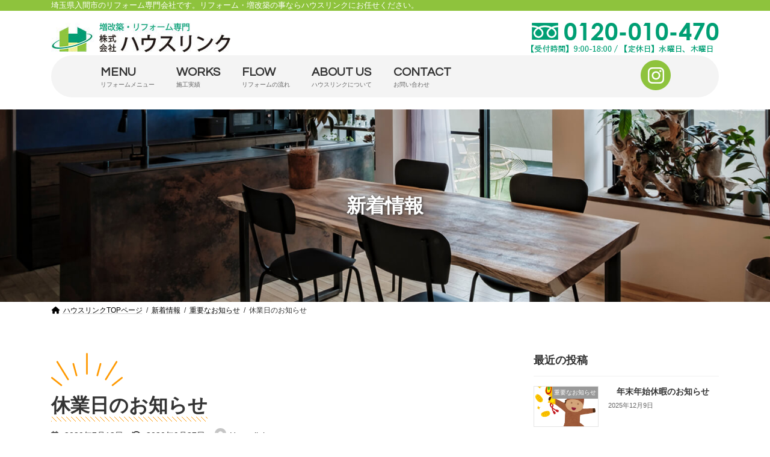

--- FILE ---
content_type: text/html; charset=UTF-8
request_url: https://houselink-co.com/2020/07/12/%E4%BC%91%E6%A5%AD%E6%97%A5%E3%81%AE%E3%81%8A%E7%9F%A5%E3%82%89%E3%81%9B-3/
body_size: 92649
content:
<!DOCTYPE html>
<html dir="ltr" lang="ja" prefix="og: https://ogp.me/ns#">

<head>
	<meta charset="utf-8">
	<meta http-equiv="X-UA-Compatible" content="IE=edge">
	<meta name="viewport" content="width=device-width, initial-scale=1">
		<!-- Google Tag Manager -->
	<script>
		(function(w, d, s, l, i) {
			w[l] = w[l] || [];
			w[l].push({
				'gtm.start': new Date().getTime(),
				event: 'gtm.js'
			});
			var f = d.getElementsByTagName(s)[0],
				j = d.createElement(s),
				dl = l != 'dataLayer' ? '&l=' + l : '';
			j.async = true;
			j.src =
				'https://www.googletagmanager.com/gtm.js?id=' + i + dl;
			f.parentNode.insertBefore(j, f);
		})(window, document, 'script', 'dataLayer', 'GTM-PJ9JSKJ');
	</script>
	<!-- End Google Tag Manager -->
			<meta name="description" content="平素は格別のお引き立てをいただき厚くお礼申し上げます。弊社では、誠に勝手ながら下記日程を休業とさせていただきます。 ■社内研修の為休業　令和2年7月31日（金） ■夏季休暇　令和2年8月13日（木）～16日（日） 毎週木曜日、及び第1・第3" />

<!-- WP SiteManager OGP Tags -->
<meta property="og:title" content="休業日のお知らせ" />
<meta property="og:type" content="article" />
<meta property="og:url" content="https://houselink-co.com/2020/07/12/%e4%bc%91%e6%a5%ad%e6%97%a5%e3%81%ae%e3%81%8a%e7%9f%a5%e3%82%89%e3%81%9b-3/" />
<meta property="og:description" content="平素は格別のお引き立てをいただき厚くお礼申し上げます。弊社では、誠に勝手ながら下記日程を休業とさせていただきます。 ■社内研修の為休業　令和2年7月31日（金） ■夏季休暇　令和2年8月13日（木）～16日（日） 毎週木曜日、及び第1・第3" />
<meta property="og:site_name" content="地元入間市のリフォーム会社ハウスリンクにご相談下さい" />
<meta property="og:image" content="https://houselink-co.com/admin/wp-content/uploads/2020/09/houselinkouter.png" />
<title>休業日のお知らせ | 地元入間市のリフォーム会社ハウスリンクにご相談下さい</title>
	<style>img:is([sizes="auto" i], [sizes^="auto," i]) { contain-intrinsic-size: 3000px 1500px }</style>
	
		<!-- All in One SEO 4.8.4.1 - aioseo.com -->
	<meta name="description" content="平素は格別のお引き立てをいただき厚くお礼申し上げます。弊社では、誠に勝手ながら下記日程を休業とさせていただきま" />
	<meta name="robots" content="max-image-preview:large" />
	<meta name="author" content="Houselink"/>
	<meta name="keywords" content="重要なお知らせ" />
	<link rel="canonical" href="https://houselink-co.com/2020/07/12/%e4%bc%91%e6%a5%ad%e6%97%a5%e3%81%ae%e3%81%8a%e7%9f%a5%e3%82%89%e3%81%9b-3/" />
	<meta name="generator" content="All in One SEO (AIOSEO) 4.8.4.1" />
		<meta property="og:locale" content="ja_JP" />
		<meta property="og:site_name" content="地元入間市のリフォーム会社ハウスリンクにご相談下さい | 入間市・所沢市・狭山市リフォームのご相談は、地元指定水道工事店だから、安心と納得の価格が提供でき、高評価口コミ数トップクラスのハウスリンクへご相談ください。" />
		<meta property="og:type" content="article" />
		<meta property="og:title" content="休業日のお知らせ | 地元入間市のリフォーム会社ハウスリンクにご相談下さい" />
		<meta property="og:description" content="平素は格別のお引き立てをいただき厚くお礼申し上げます。弊社では、誠に勝手ながら下記日程を休業とさせていただきま" />
		<meta property="og:url" content="https://houselink-co.com/2020/07/12/%e4%bc%91%e6%a5%ad%e6%97%a5%e3%81%ae%e3%81%8a%e7%9f%a5%e3%82%89%e3%81%9b-3/" />
		<meta property="article:published_time" content="2020-07-12T05:56:10+00:00" />
		<meta property="article:modified_time" content="2020-09-27T07:03:40+00:00" />
		<meta name="twitter:card" content="summary" />
		<meta name="twitter:title" content="休業日のお知らせ | 地元入間市のリフォーム会社ハウスリンクにご相談下さい" />
		<meta name="twitter:description" content="平素は格別のお引き立てをいただき厚くお礼申し上げます。弊社では、誠に勝手ながら下記日程を休業とさせていただきま" />
		<script type="application/ld+json" class="aioseo-schema">
			{"@context":"https:\/\/schema.org","@graph":[{"@type":"Article","@id":"https:\/\/houselink-co.com\/2020\/07\/12\/%e4%bc%91%e6%a5%ad%e6%97%a5%e3%81%ae%e3%81%8a%e7%9f%a5%e3%82%89%e3%81%9b-3\/#article","name":"\u4f11\u696d\u65e5\u306e\u304a\u77e5\u3089\u305b | \u5730\u5143\u5165\u9593\u5e02\u306e\u30ea\u30d5\u30a9\u30fc\u30e0\u4f1a\u793e\u30cf\u30a6\u30b9\u30ea\u30f3\u30af\u306b\u3054\u76f8\u8ac7\u4e0b\u3055\u3044","headline":"\u4f11\u696d\u65e5\u306e\u304a\u77e5\u3089\u305b","author":{"@id":"https:\/\/houselink-co.com\/author\/terai\/#author"},"publisher":{"@id":"https:\/\/houselink-co.com\/#organization"},"image":{"@type":"ImageObject","url":"https:\/\/houselink-co.com\/admin\/wp-content\/uploads\/2020\/09\/houselinkouter.png","width":1086,"height":763},"datePublished":"2020-07-12T14:56:10+09:00","dateModified":"2020-09-27T16:03:40+09:00","inLanguage":"ja","mainEntityOfPage":{"@id":"https:\/\/houselink-co.com\/2020\/07\/12\/%e4%bc%91%e6%a5%ad%e6%97%a5%e3%81%ae%e3%81%8a%e7%9f%a5%e3%82%89%e3%81%9b-3\/#webpage"},"isPartOf":{"@id":"https:\/\/houselink-co.com\/2020\/07\/12\/%e4%bc%91%e6%a5%ad%e6%97%a5%e3%81%ae%e3%81%8a%e7%9f%a5%e3%82%89%e3%81%9b-3\/#webpage"},"articleSection":"\u91cd\u8981\u306a\u304a\u77e5\u3089\u305b"},{"@type":"BreadcrumbList","@id":"https:\/\/houselink-co.com\/2020\/07\/12\/%e4%bc%91%e6%a5%ad%e6%97%a5%e3%81%ae%e3%81%8a%e7%9f%a5%e3%82%89%e3%81%9b-3\/#breadcrumblist","itemListElement":[{"@type":"ListItem","@id":"https:\/\/houselink-co.com#listItem","position":1,"name":"\u30db\u30fc\u30e0","item":"https:\/\/houselink-co.com","nextItem":{"@type":"ListItem","@id":"https:\/\/houselink-co.com\/category\/inportant\/#listItem","name":"\u91cd\u8981\u306a\u304a\u77e5\u3089\u305b"}},{"@type":"ListItem","@id":"https:\/\/houselink-co.com\/category\/inportant\/#listItem","position":2,"name":"\u91cd\u8981\u306a\u304a\u77e5\u3089\u305b","item":"https:\/\/houselink-co.com\/category\/inportant\/","nextItem":{"@type":"ListItem","@id":"https:\/\/houselink-co.com\/2020\/07\/12\/%e4%bc%91%e6%a5%ad%e6%97%a5%e3%81%ae%e3%81%8a%e7%9f%a5%e3%82%89%e3%81%9b-3\/#listItem","name":"\u4f11\u696d\u65e5\u306e\u304a\u77e5\u3089\u305b"},"previousItem":{"@type":"ListItem","@id":"https:\/\/houselink-co.com#listItem","name":"\u30db\u30fc\u30e0"}},{"@type":"ListItem","@id":"https:\/\/houselink-co.com\/2020\/07\/12\/%e4%bc%91%e6%a5%ad%e6%97%a5%e3%81%ae%e3%81%8a%e7%9f%a5%e3%82%89%e3%81%9b-3\/#listItem","position":3,"name":"\u4f11\u696d\u65e5\u306e\u304a\u77e5\u3089\u305b","previousItem":{"@type":"ListItem","@id":"https:\/\/houselink-co.com\/category\/inportant\/#listItem","name":"\u91cd\u8981\u306a\u304a\u77e5\u3089\u305b"}}]},{"@type":"Organization","@id":"https:\/\/houselink-co.com\/#organization","name":"\u5730\u5143\u5165\u9593\u5e02\u306e\u30ea\u30d5\u30a9\u30fc\u30e0\u4f1a\u793e\u30cf\u30a6\u30b9\u30ea\u30f3\u30af\u306b\u3054\u76f8\u8ac7\u4e0b\u3055\u3044","description":"\u5165\u9593\u5e02\u30fb\u6240\u6ca2\u5e02\u30fb\u72ed\u5c71\u5e02\u30ea\u30d5\u30a9\u30fc\u30e0\u306e\u3054\u76f8\u8ac7\u306f\u3001\u5730\u5143\u6307\u5b9a\u6c34\u9053\u5de5\u4e8b\u5e97\u3060\u304b\u3089\u3001\u5b89\u5fc3\u3068\u7d0d\u5f97\u306e\u4fa1\u683c\u304c\u63d0\u4f9b\u3067\u304d\u3001\u9ad8\u8a55\u4fa1\u53e3\u30b3\u30df\u6570\u30c8\u30c3\u30d7\u30af\u30e9\u30b9\u306e\u30cf\u30a6\u30b9\u30ea\u30f3\u30af\u3078\u3054\u76f8\u8ac7\u304f\u3060\u3055\u3044\u3002","url":"https:\/\/houselink-co.com\/"},{"@type":"Person","@id":"https:\/\/houselink-co.com\/author\/terai\/#author","url":"https:\/\/houselink-co.com\/author\/terai\/","name":"Houselink","image":{"@type":"ImageObject","@id":"https:\/\/houselink-co.com\/2020\/07\/12\/%e4%bc%91%e6%a5%ad%e6%97%a5%e3%81%ae%e3%81%8a%e7%9f%a5%e3%82%89%e3%81%9b-3\/#authorImage","url":"https:\/\/secure.gravatar.com\/avatar\/4ac9efef19f2b958dc4e787524234d30?s=96&d=mm&r=g","width":96,"height":96,"caption":"Houselink"}},{"@type":"WebPage","@id":"https:\/\/houselink-co.com\/2020\/07\/12\/%e4%bc%91%e6%a5%ad%e6%97%a5%e3%81%ae%e3%81%8a%e7%9f%a5%e3%82%89%e3%81%9b-3\/#webpage","url":"https:\/\/houselink-co.com\/2020\/07\/12\/%e4%bc%91%e6%a5%ad%e6%97%a5%e3%81%ae%e3%81%8a%e7%9f%a5%e3%82%89%e3%81%9b-3\/","name":"\u4f11\u696d\u65e5\u306e\u304a\u77e5\u3089\u305b | \u5730\u5143\u5165\u9593\u5e02\u306e\u30ea\u30d5\u30a9\u30fc\u30e0\u4f1a\u793e\u30cf\u30a6\u30b9\u30ea\u30f3\u30af\u306b\u3054\u76f8\u8ac7\u4e0b\u3055\u3044","description":"\u5e73\u7d20\u306f\u683c\u5225\u306e\u304a\u5f15\u304d\u7acb\u3066\u3092\u3044\u305f\u3060\u304d\u539a\u304f\u304a\u793c\u7533\u3057\u4e0a\u3052\u307e\u3059\u3002\u5f0a\u793e\u3067\u306f\u3001\u8aa0\u306b\u52dd\u624b\u306a\u304c\u3089\u4e0b\u8a18\u65e5\u7a0b\u3092\u4f11\u696d\u3068\u3055\u305b\u3066\u3044\u305f\u3060\u304d\u307e","inLanguage":"ja","isPartOf":{"@id":"https:\/\/houselink-co.com\/#website"},"breadcrumb":{"@id":"https:\/\/houselink-co.com\/2020\/07\/12\/%e4%bc%91%e6%a5%ad%e6%97%a5%e3%81%ae%e3%81%8a%e7%9f%a5%e3%82%89%e3%81%9b-3\/#breadcrumblist"},"author":{"@id":"https:\/\/houselink-co.com\/author\/terai\/#author"},"creator":{"@id":"https:\/\/houselink-co.com\/author\/terai\/#author"},"image":{"@type":"ImageObject","url":"https:\/\/houselink-co.com\/admin\/wp-content\/uploads\/2020\/09\/houselinkouter.png","@id":"https:\/\/houselink-co.com\/2020\/07\/12\/%e4%bc%91%e6%a5%ad%e6%97%a5%e3%81%ae%e3%81%8a%e7%9f%a5%e3%82%89%e3%81%9b-3\/#mainImage","width":1086,"height":763},"primaryImageOfPage":{"@id":"https:\/\/houselink-co.com\/2020\/07\/12\/%e4%bc%91%e6%a5%ad%e6%97%a5%e3%81%ae%e3%81%8a%e7%9f%a5%e3%82%89%e3%81%9b-3\/#mainImage"},"datePublished":"2020-07-12T14:56:10+09:00","dateModified":"2020-09-27T16:03:40+09:00"},{"@type":"WebSite","@id":"https:\/\/houselink-co.com\/#website","url":"https:\/\/houselink-co.com\/","name":"\u5730\u5143\u5165\u9593\u5e02\u306e\u30ea\u30d5\u30a9\u30fc\u30e0\u4f1a\u793e\u30cf\u30a6\u30b9\u30ea\u30f3\u30af\u306b\u3054\u76f8\u8ac7\u4e0b\u3055\u3044","description":"\u5165\u9593\u5e02\u30fb\u6240\u6ca2\u5e02\u30fb\u72ed\u5c71\u5e02\u30ea\u30d5\u30a9\u30fc\u30e0\u306e\u3054\u76f8\u8ac7\u306f\u3001\u5730\u5143\u6307\u5b9a\u6c34\u9053\u5de5\u4e8b\u5e97\u3060\u304b\u3089\u3001\u5b89\u5fc3\u3068\u7d0d\u5f97\u306e\u4fa1\u683c\u304c\u63d0\u4f9b\u3067\u304d\u3001\u9ad8\u8a55\u4fa1\u53e3\u30b3\u30df\u6570\u30c8\u30c3\u30d7\u30af\u30e9\u30b9\u306e\u30cf\u30a6\u30b9\u30ea\u30f3\u30af\u3078\u3054\u76f8\u8ac7\u304f\u3060\u3055\u3044\u3002","inLanguage":"ja","publisher":{"@id":"https:\/\/houselink-co.com\/#organization"}}]}
		</script>
		<!-- All in One SEO -->

<link rel='dns-prefetch' href='//yubinbango.github.io' />
<link rel="alternate" type="application/rss+xml" title="地元入間市のリフォーム会社ハウスリンクにご相談下さい &raquo; フィード" href="https://houselink-co.com/feed/" />
<link rel="alternate" type="application/rss+xml" title="地元入間市のリフォーム会社ハウスリンクにご相談下さい &raquo; コメントフィード" href="https://houselink-co.com/comments/feed/" />
<link rel="alternate" type="application/rss+xml" title="地元入間市のリフォーム会社ハウスリンクにご相談下さい &raquo; 休業日のお知らせ のコメントのフィード" href="https://houselink-co.com/2020/07/12/%e4%bc%91%e6%a5%ad%e6%97%a5%e3%81%ae%e3%81%8a%e7%9f%a5%e3%82%89%e3%81%9b-3/feed/" />
<script type="text/javascript">
/* <![CDATA[ */
window._wpemojiSettings = {"baseUrl":"https:\/\/s.w.org\/images\/core\/emoji\/15.0.3\/72x72\/","ext":".png","svgUrl":"https:\/\/s.w.org\/images\/core\/emoji\/15.0.3\/svg\/","svgExt":".svg","source":{"concatemoji":"https:\/\/houselink-co.com\/admin\/wp-includes\/js\/wp-emoji-release.min.js?ver=6.7.4"}};
/*! This file is auto-generated */
!function(i,n){var o,s,e;function c(e){try{var t={supportTests:e,timestamp:(new Date).valueOf()};sessionStorage.setItem(o,JSON.stringify(t))}catch(e){}}function p(e,t,n){e.clearRect(0,0,e.canvas.width,e.canvas.height),e.fillText(t,0,0);var t=new Uint32Array(e.getImageData(0,0,e.canvas.width,e.canvas.height).data),r=(e.clearRect(0,0,e.canvas.width,e.canvas.height),e.fillText(n,0,0),new Uint32Array(e.getImageData(0,0,e.canvas.width,e.canvas.height).data));return t.every(function(e,t){return e===r[t]})}function u(e,t,n){switch(t){case"flag":return n(e,"\ud83c\udff3\ufe0f\u200d\u26a7\ufe0f","\ud83c\udff3\ufe0f\u200b\u26a7\ufe0f")?!1:!n(e,"\ud83c\uddfa\ud83c\uddf3","\ud83c\uddfa\u200b\ud83c\uddf3")&&!n(e,"\ud83c\udff4\udb40\udc67\udb40\udc62\udb40\udc65\udb40\udc6e\udb40\udc67\udb40\udc7f","\ud83c\udff4\u200b\udb40\udc67\u200b\udb40\udc62\u200b\udb40\udc65\u200b\udb40\udc6e\u200b\udb40\udc67\u200b\udb40\udc7f");case"emoji":return!n(e,"\ud83d\udc26\u200d\u2b1b","\ud83d\udc26\u200b\u2b1b")}return!1}function f(e,t,n){var r="undefined"!=typeof WorkerGlobalScope&&self instanceof WorkerGlobalScope?new OffscreenCanvas(300,150):i.createElement("canvas"),a=r.getContext("2d",{willReadFrequently:!0}),o=(a.textBaseline="top",a.font="600 32px Arial",{});return e.forEach(function(e){o[e]=t(a,e,n)}),o}function t(e){var t=i.createElement("script");t.src=e,t.defer=!0,i.head.appendChild(t)}"undefined"!=typeof Promise&&(o="wpEmojiSettingsSupports",s=["flag","emoji"],n.supports={everything:!0,everythingExceptFlag:!0},e=new Promise(function(e){i.addEventListener("DOMContentLoaded",e,{once:!0})}),new Promise(function(t){var n=function(){try{var e=JSON.parse(sessionStorage.getItem(o));if("object"==typeof e&&"number"==typeof e.timestamp&&(new Date).valueOf()<e.timestamp+604800&&"object"==typeof e.supportTests)return e.supportTests}catch(e){}return null}();if(!n){if("undefined"!=typeof Worker&&"undefined"!=typeof OffscreenCanvas&&"undefined"!=typeof URL&&URL.createObjectURL&&"undefined"!=typeof Blob)try{var e="postMessage("+f.toString()+"("+[JSON.stringify(s),u.toString(),p.toString()].join(",")+"));",r=new Blob([e],{type:"text/javascript"}),a=new Worker(URL.createObjectURL(r),{name:"wpTestEmojiSupports"});return void(a.onmessage=function(e){c(n=e.data),a.terminate(),t(n)})}catch(e){}c(n=f(s,u,p))}t(n)}).then(function(e){for(var t in e)n.supports[t]=e[t],n.supports.everything=n.supports.everything&&n.supports[t],"flag"!==t&&(n.supports.everythingExceptFlag=n.supports.everythingExceptFlag&&n.supports[t]);n.supports.everythingExceptFlag=n.supports.everythingExceptFlag&&!n.supports.flag,n.DOMReady=!1,n.readyCallback=function(){n.DOMReady=!0}}).then(function(){return e}).then(function(){var e;n.supports.everything||(n.readyCallback(),(e=n.source||{}).concatemoji?t(e.concatemoji):e.wpemoji&&e.twemoji&&(t(e.twemoji),t(e.wpemoji)))}))}((window,document),window._wpemojiSettings);
/* ]]> */
</script>
<link rel='stylesheet' id='vkExUnit_common_style-css' href='https://houselink-co.com/admin/wp-content/plugins/vk-all-in-one-expansion-unit/assets/css/vkExUnit_style.css?ver=9.110.0.1' type='text/css' media='all' />
<style id='vkExUnit_common_style-inline-css' type='text/css'>
:root {--ver_page_top_button_url:url(https://houselink-co.com/admin/wp-content/plugins/vk-all-in-one-expansion-unit/assets/images/to-top-btn-icon.svg);}@font-face {font-weight: normal;font-style: normal;font-family: "vk_sns";src: url("https://houselink-co.com/admin/wp-content/plugins/vk-all-in-one-expansion-unit/inc/sns/icons/fonts/vk_sns.eot?-bq20cj");src: url("https://houselink-co.com/admin/wp-content/plugins/vk-all-in-one-expansion-unit/inc/sns/icons/fonts/vk_sns.eot?#iefix-bq20cj") format("embedded-opentype"),url("https://houselink-co.com/admin/wp-content/plugins/vk-all-in-one-expansion-unit/inc/sns/icons/fonts/vk_sns.woff?-bq20cj") format("woff"),url("https://houselink-co.com/admin/wp-content/plugins/vk-all-in-one-expansion-unit/inc/sns/icons/fonts/vk_sns.ttf?-bq20cj") format("truetype"),url("https://houselink-co.com/admin/wp-content/plugins/vk-all-in-one-expansion-unit/inc/sns/icons/fonts/vk_sns.svg?-bq20cj#vk_sns") format("svg");}
.veu_promotion-alert__content--text {border: 1px solid rgba(0,0,0,0.125);padding: 0.5em 1em;border-radius: var(--vk-size-radius);margin-bottom: var(--vk-margin-block-bottom);font-size: 0.875rem;}/* Alert Content部分に段落タグを入れた場合に最後の段落の余白を0にする */.veu_promotion-alert__content--text p:last-of-type{margin-bottom:0;margin-top: 0;}
</style>
<style id='wp-emoji-styles-inline-css' type='text/css'>

	img.wp-smiley, img.emoji {
		display: inline !important;
		border: none !important;
		box-shadow: none !important;
		height: 1em !important;
		width: 1em !important;
		margin: 0 0.07em !important;
		vertical-align: -0.1em !important;
		background: none !important;
		padding: 0 !important;
	}
</style>
<link rel='stylesheet' id='wp-block-library-css' href='https://houselink-co.com/admin/wp-includes/css/dist/block-library/style.min.css?ver=6.7.4' type='text/css' media='all' />
<style id='wp-block-library-inline-css' type='text/css'>
/* VK Color Palettes */:root{ --vk-color-primary:#000000}:root .has-vk-color-primary-color { color:var(--vk-color-primary); }:root .has-vk-color-primary-background-color { background-color:var(--vk-color-primary); }:root{ --vk-color-primary-dark:#000000}:root .has-vk-color-primary-dark-color { color:var(--vk-color-primary-dark); }:root .has-vk-color-primary-dark-background-color { background-color:var(--vk-color-primary-dark); }:root{ --vk-color-primary-vivid:#000000}:root .has-vk-color-primary-vivid-color { color:var(--vk-color-primary-vivid); }:root .has-vk-color-primary-vivid-background-color { background-color:var(--vk-color-primary-vivid); }
</style>
<style id='classic-theme-styles-inline-css' type='text/css'>
/*! This file is auto-generated */
.wp-block-button__link{color:#fff;background-color:#32373c;border-radius:9999px;box-shadow:none;text-decoration:none;padding:calc(.667em + 2px) calc(1.333em + 2px);font-size:1.125em}.wp-block-file__button{background:#32373c;color:#fff;text-decoration:none}
</style>
<style id='global-styles-inline-css' type='text/css'>
:root{--wp--preset--aspect-ratio--square: 1;--wp--preset--aspect-ratio--4-3: 4/3;--wp--preset--aspect-ratio--3-4: 3/4;--wp--preset--aspect-ratio--3-2: 3/2;--wp--preset--aspect-ratio--2-3: 2/3;--wp--preset--aspect-ratio--16-9: 16/9;--wp--preset--aspect-ratio--9-16: 9/16;--wp--preset--color--black: #000000;--wp--preset--color--cyan-bluish-gray: #abb8c3;--wp--preset--color--white: #ffffff;--wp--preset--color--pale-pink: #f78da7;--wp--preset--color--vivid-red: #cf2e2e;--wp--preset--color--luminous-vivid-orange: #ff6900;--wp--preset--color--luminous-vivid-amber: #fcb900;--wp--preset--color--light-green-cyan: #7bdcb5;--wp--preset--color--vivid-green-cyan: #00d084;--wp--preset--color--pale-cyan-blue: #8ed1fc;--wp--preset--color--vivid-cyan-blue: #0693e3;--wp--preset--color--vivid-purple: #9b51e0;--wp--preset--gradient--vivid-cyan-blue-to-vivid-purple: linear-gradient(135deg,rgba(6,147,227,1) 0%,rgb(155,81,224) 100%);--wp--preset--gradient--light-green-cyan-to-vivid-green-cyan: linear-gradient(135deg,rgb(122,220,180) 0%,rgb(0,208,130) 100%);--wp--preset--gradient--luminous-vivid-amber-to-luminous-vivid-orange: linear-gradient(135deg,rgba(252,185,0,1) 0%,rgba(255,105,0,1) 100%);--wp--preset--gradient--luminous-vivid-orange-to-vivid-red: linear-gradient(135deg,rgba(255,105,0,1) 0%,rgb(207,46,46) 100%);--wp--preset--gradient--very-light-gray-to-cyan-bluish-gray: linear-gradient(135deg,rgb(238,238,238) 0%,rgb(169,184,195) 100%);--wp--preset--gradient--cool-to-warm-spectrum: linear-gradient(135deg,rgb(74,234,220) 0%,rgb(151,120,209) 20%,rgb(207,42,186) 40%,rgb(238,44,130) 60%,rgb(251,105,98) 80%,rgb(254,248,76) 100%);--wp--preset--gradient--blush-light-purple: linear-gradient(135deg,rgb(255,206,236) 0%,rgb(152,150,240) 100%);--wp--preset--gradient--blush-bordeaux: linear-gradient(135deg,rgb(254,205,165) 0%,rgb(254,45,45) 50%,rgb(107,0,62) 100%);--wp--preset--gradient--luminous-dusk: linear-gradient(135deg,rgb(255,203,112) 0%,rgb(199,81,192) 50%,rgb(65,88,208) 100%);--wp--preset--gradient--pale-ocean: linear-gradient(135deg,rgb(255,245,203) 0%,rgb(182,227,212) 50%,rgb(51,167,181) 100%);--wp--preset--gradient--electric-grass: linear-gradient(135deg,rgb(202,248,128) 0%,rgb(113,206,126) 100%);--wp--preset--gradient--midnight: linear-gradient(135deg,rgb(2,3,129) 0%,rgb(40,116,252) 100%);--wp--preset--gradient--vivid-green-cyan-to-vivid-cyan-blue: linear-gradient(135deg,rgba(0,208,132,1) 0%,rgba(6,147,227,1) 100%);--wp--preset--font-size--small: 14px;--wp--preset--font-size--medium: 20px;--wp--preset--font-size--large: 24px;--wp--preset--font-size--x-large: 42px;--wp--preset--font-size--regular: 16px;--wp--preset--font-size--huge: 36px;--wp--preset--spacing--20: 0.44rem;--wp--preset--spacing--30: 0.67rem;--wp--preset--spacing--40: 1rem;--wp--preset--spacing--50: 1.5rem;--wp--preset--spacing--60: 2.25rem;--wp--preset--spacing--70: 3.38rem;--wp--preset--spacing--80: 5.06rem;--wp--preset--shadow--natural: 6px 6px 9px rgba(0, 0, 0, 0.2);--wp--preset--shadow--deep: 12px 12px 50px rgba(0, 0, 0, 0.4);--wp--preset--shadow--sharp: 6px 6px 0px rgba(0, 0, 0, 0.2);--wp--preset--shadow--outlined: 6px 6px 0px -3px rgba(255, 255, 255, 1), 6px 6px rgba(0, 0, 0, 1);--wp--preset--shadow--crisp: 6px 6px 0px rgba(0, 0, 0, 1);}:where(.is-layout-flex){gap: 0.5em;}:where(.is-layout-grid){gap: 0.5em;}body .is-layout-flex{display: flex;}.is-layout-flex{flex-wrap: wrap;align-items: center;}.is-layout-flex > :is(*, div){margin: 0;}body .is-layout-grid{display: grid;}.is-layout-grid > :is(*, div){margin: 0;}:where(.wp-block-columns.is-layout-flex){gap: 2em;}:where(.wp-block-columns.is-layout-grid){gap: 2em;}:where(.wp-block-post-template.is-layout-flex){gap: 1.25em;}:where(.wp-block-post-template.is-layout-grid){gap: 1.25em;}.has-black-color{color: var(--wp--preset--color--black) !important;}.has-cyan-bluish-gray-color{color: var(--wp--preset--color--cyan-bluish-gray) !important;}.has-white-color{color: var(--wp--preset--color--white) !important;}.has-pale-pink-color{color: var(--wp--preset--color--pale-pink) !important;}.has-vivid-red-color{color: var(--wp--preset--color--vivid-red) !important;}.has-luminous-vivid-orange-color{color: var(--wp--preset--color--luminous-vivid-orange) !important;}.has-luminous-vivid-amber-color{color: var(--wp--preset--color--luminous-vivid-amber) !important;}.has-light-green-cyan-color{color: var(--wp--preset--color--light-green-cyan) !important;}.has-vivid-green-cyan-color{color: var(--wp--preset--color--vivid-green-cyan) !important;}.has-pale-cyan-blue-color{color: var(--wp--preset--color--pale-cyan-blue) !important;}.has-vivid-cyan-blue-color{color: var(--wp--preset--color--vivid-cyan-blue) !important;}.has-vivid-purple-color{color: var(--wp--preset--color--vivid-purple) !important;}.has-black-background-color{background-color: var(--wp--preset--color--black) !important;}.has-cyan-bluish-gray-background-color{background-color: var(--wp--preset--color--cyan-bluish-gray) !important;}.has-white-background-color{background-color: var(--wp--preset--color--white) !important;}.has-pale-pink-background-color{background-color: var(--wp--preset--color--pale-pink) !important;}.has-vivid-red-background-color{background-color: var(--wp--preset--color--vivid-red) !important;}.has-luminous-vivid-orange-background-color{background-color: var(--wp--preset--color--luminous-vivid-orange) !important;}.has-luminous-vivid-amber-background-color{background-color: var(--wp--preset--color--luminous-vivid-amber) !important;}.has-light-green-cyan-background-color{background-color: var(--wp--preset--color--light-green-cyan) !important;}.has-vivid-green-cyan-background-color{background-color: var(--wp--preset--color--vivid-green-cyan) !important;}.has-pale-cyan-blue-background-color{background-color: var(--wp--preset--color--pale-cyan-blue) !important;}.has-vivid-cyan-blue-background-color{background-color: var(--wp--preset--color--vivid-cyan-blue) !important;}.has-vivid-purple-background-color{background-color: var(--wp--preset--color--vivid-purple) !important;}.has-black-border-color{border-color: var(--wp--preset--color--black) !important;}.has-cyan-bluish-gray-border-color{border-color: var(--wp--preset--color--cyan-bluish-gray) !important;}.has-white-border-color{border-color: var(--wp--preset--color--white) !important;}.has-pale-pink-border-color{border-color: var(--wp--preset--color--pale-pink) !important;}.has-vivid-red-border-color{border-color: var(--wp--preset--color--vivid-red) !important;}.has-luminous-vivid-orange-border-color{border-color: var(--wp--preset--color--luminous-vivid-orange) !important;}.has-luminous-vivid-amber-border-color{border-color: var(--wp--preset--color--luminous-vivid-amber) !important;}.has-light-green-cyan-border-color{border-color: var(--wp--preset--color--light-green-cyan) !important;}.has-vivid-green-cyan-border-color{border-color: var(--wp--preset--color--vivid-green-cyan) !important;}.has-pale-cyan-blue-border-color{border-color: var(--wp--preset--color--pale-cyan-blue) !important;}.has-vivid-cyan-blue-border-color{border-color: var(--wp--preset--color--vivid-cyan-blue) !important;}.has-vivid-purple-border-color{border-color: var(--wp--preset--color--vivid-purple) !important;}.has-vivid-cyan-blue-to-vivid-purple-gradient-background{background: var(--wp--preset--gradient--vivid-cyan-blue-to-vivid-purple) !important;}.has-light-green-cyan-to-vivid-green-cyan-gradient-background{background: var(--wp--preset--gradient--light-green-cyan-to-vivid-green-cyan) !important;}.has-luminous-vivid-amber-to-luminous-vivid-orange-gradient-background{background: var(--wp--preset--gradient--luminous-vivid-amber-to-luminous-vivid-orange) !important;}.has-luminous-vivid-orange-to-vivid-red-gradient-background{background: var(--wp--preset--gradient--luminous-vivid-orange-to-vivid-red) !important;}.has-very-light-gray-to-cyan-bluish-gray-gradient-background{background: var(--wp--preset--gradient--very-light-gray-to-cyan-bluish-gray) !important;}.has-cool-to-warm-spectrum-gradient-background{background: var(--wp--preset--gradient--cool-to-warm-spectrum) !important;}.has-blush-light-purple-gradient-background{background: var(--wp--preset--gradient--blush-light-purple) !important;}.has-blush-bordeaux-gradient-background{background: var(--wp--preset--gradient--blush-bordeaux) !important;}.has-luminous-dusk-gradient-background{background: var(--wp--preset--gradient--luminous-dusk) !important;}.has-pale-ocean-gradient-background{background: var(--wp--preset--gradient--pale-ocean) !important;}.has-electric-grass-gradient-background{background: var(--wp--preset--gradient--electric-grass) !important;}.has-midnight-gradient-background{background: var(--wp--preset--gradient--midnight) !important;}.has-small-font-size{font-size: var(--wp--preset--font-size--small) !important;}.has-medium-font-size{font-size: var(--wp--preset--font-size--medium) !important;}.has-large-font-size{font-size: var(--wp--preset--font-size--large) !important;}.has-x-large-font-size{font-size: var(--wp--preset--font-size--x-large) !important;}
:where(.wp-block-post-template.is-layout-flex){gap: 1.25em;}:where(.wp-block-post-template.is-layout-grid){gap: 1.25em;}
:where(.wp-block-columns.is-layout-flex){gap: 2em;}:where(.wp-block-columns.is-layout-grid){gap: 2em;}
:root :where(.wp-block-pullquote){font-size: 1.5em;line-height: 1.6;}
</style>
<link rel='stylesheet' id='contact-form-7-css' href='https://houselink-co.com/admin/wp-content/plugins/contact-form-7/includes/css/styles.css?ver=6.1' type='text/css' media='all' />
<link rel='stylesheet' id='toc-screen-css' href='https://houselink-co.com/admin/wp-content/plugins/table-of-contents-plus/screen.min.css?ver=2411.1' type='text/css' media='all' />
<link rel='stylesheet' id='grw-public-main-css-css' href='https://houselink-co.com/admin/wp-content/plugins/widget-google-reviews/assets/css/public-main.css?ver=6.1' type='text/css' media='all' />
<link rel='stylesheet' id='lightning-common-style-css' href='https://houselink-co.com/admin/wp-content/themes/lightning/_g3/assets/css/style.css?ver=14.18.0' type='text/css' media='all' />
<style id='lightning-common-style-inline-css' type='text/css'>
/* Lightning */:root {--vk-color-primary:#000000;--vk-color-primary-dark:#000000;--vk-color-primary-vivid:#000000;--g_nav_main_acc_icon_open_url:url(https://houselink-co.com/admin/wp-content/themes/lightning/_g3/inc/vk-mobile-nav/package/images/vk-menu-acc-icon-open-black.svg);--g_nav_main_acc_icon_close_url: url(https://houselink-co.com/admin/wp-content/themes/lightning/_g3/inc/vk-mobile-nav/package/images/vk-menu-close-black.svg);--g_nav_sub_acc_icon_open_url: url(https://houselink-co.com/admin/wp-content/themes/lightning/_g3/inc/vk-mobile-nav/package/images/vk-menu-acc-icon-open-white.svg);--g_nav_sub_acc_icon_close_url: url(https://houselink-co.com/admin/wp-content/themes/lightning/_g3/inc/vk-mobile-nav/package/images/vk-menu-close-white.svg);}
html{scroll-padding-top:var(--vk-size-admin-bar);}
/* vk-mobile-nav */:root {--vk-mobile-nav-menu-btn-bg-src: url("https://houselink-co.com/admin/wp-content/themes/lightning/_g3/inc/vk-mobile-nav/package/images/vk-menu-btn-black.svg");--vk-mobile-nav-menu-btn-close-bg-src: url("https://houselink-co.com/admin/wp-content/themes/lightning/_g3/inc/vk-mobile-nav/package/images/vk-menu-close-black.svg");--vk-menu-acc-icon-open-black-bg-src: url("https://houselink-co.com/admin/wp-content/themes/lightning/_g3/inc/vk-mobile-nav/package/images/vk-menu-acc-icon-open-black.svg");--vk-menu-acc-icon-open-white-bg-src: url("https://houselink-co.com/admin/wp-content/themes/lightning/_g3/inc/vk-mobile-nav/package/images/vk-menu-acc-icon-open-white.svg");--vk-menu-acc-icon-close-black-bg-src: url("https://houselink-co.com/admin/wp-content/themes/lightning/_g3/inc/vk-mobile-nav/package/images/vk-menu-close-black.svg");--vk-menu-acc-icon-close-white-bg-src: url("https://houselink-co.com/admin/wp-content/themes/lightning/_g3/inc/vk-mobile-nav/package/images/vk-menu-close-white.svg");}
</style>
<link rel='stylesheet' id='lightning-design-style-css' href='https://houselink-co.com/admin/wp-content/themes/lightning/_g3/design-skin/plain/css/style.css?ver=14.18.0' type='text/css' media='all' />
<style id='lightning-design-style-inline-css' type='text/css'>
.tagcloud a:before { font-family: "Font Awesome 5 Free";content: "\f02b";font-weight: bold; }
</style>
<link rel='stylesheet' id='custum-css' href='https://houselink-co.com/admin/wp-content/themes/lightning-child/css/custom.css?ver=6.7.4' type='text/css' media='all' />
<link rel='stylesheet' id='slick-css' href='https://houselink-co.com/admin/wp-content/themes/lightning-child/css/slick.css?ver=6.7.4' type='text/css' media='all' />
<link rel='stylesheet' id='sub-css' href='https://houselink-co.com/admin/wp-content/themes/lightning-child/css/sub.css?ver=6.7.4' type='text/css' media='all' />
<link rel='stylesheet' id='single_not_column-css' href='https://houselink-co.com/admin/wp-content/themes/lightning-child/css/single_post.css?ver=6.7.4' type='text/css' media='all' />
<link rel='stylesheet' id='vk-blog-card-css' href='https://houselink-co.com/admin/wp-content/themes/lightning/_g3/inc/vk-wp-oembed-blog-card/package/css/blog-card.css?ver=6.7.4' type='text/css' media='all' />
<link rel='stylesheet' id='lightning-theme-style-css' href='https://houselink-co.com/admin/wp-content/themes/lightning-child/style.css?ver=14.18.0' type='text/css' media='all' />
<link rel='stylesheet' id='vk-font-awesome-css' href='https://houselink-co.com/admin/wp-content/themes/lightning/vendor/vektor-inc/font-awesome-versions/src/versions/6/css/all.min.css?ver=6.0.0' type='text/css' media='all' />
<link rel='stylesheet' id='wp-pagenavi-css' href='https://houselink-co.com/admin/wp-content/plugins/wp-pagenavi/pagenavi-css.css?ver=2.70' type='text/css' media='all' />
<script type="text/javascript" src="https://houselink-co.com/admin/wp-includes/js/jquery/jquery.min.js?ver=3.7.1" id="jquery-core-js"></script>
<script type="text/javascript" src="https://houselink-co.com/admin/wp-includes/js/jquery/jquery-migrate.min.js?ver=3.4.1" id="jquery-migrate-js"></script>
<script type="text/javascript" defer="defer" src="https://houselink-co.com/admin/wp-content/plugins/widget-google-reviews/assets/js/public-main.js?ver=6.1" id="grw-public-main-js-js"></script>
<script type="text/javascript" src="https://houselink-co.com/admin/wp-content/themes/lightning-child/js/slick.min.js?ver=6.7.4" id="slide-js"></script>
<script type="text/javascript" src="https://houselink-co.com/admin/wp-content/themes/lightning-child/js/slide.js?ver=6.7.4" id="slide_base-js"></script>
<script type="text/javascript" src="https://houselink-co.com/admin/wp-content/themes/lightning-child/js/custom.js?ver=6.7.4" id="custom-js"></script>
<link rel="https://api.w.org/" href="https://houselink-co.com/wp-json/" /><link rel="alternate" title="JSON" type="application/json" href="https://houselink-co.com/wp-json/wp/v2/posts/40762" /><link rel="EditURI" type="application/rsd+xml" title="RSD" href="https://houselink-co.com/admin/xmlrpc.php?rsd" />
<meta name="generator" content="WordPress 6.7.4" />
<link rel='shortlink' href='https://houselink-co.com/?p=40762' />
<link rel="alternate" title="oEmbed (JSON)" type="application/json+oembed" href="https://houselink-co.com/wp-json/oembed/1.0/embed?url=https%3A%2F%2Fhouselink-co.com%2F2020%2F07%2F12%2F%25e4%25bc%2591%25e6%25a5%25ad%25e6%2597%25a5%25e3%2581%25ae%25e3%2581%258a%25e7%259f%25a5%25e3%2582%2589%25e3%2581%259b-3%2F" />
<link rel="alternate" title="oEmbed (XML)" type="text/xml+oembed" href="https://houselink-co.com/wp-json/oembed/1.0/embed?url=https%3A%2F%2Fhouselink-co.com%2F2020%2F07%2F12%2F%25e4%25bc%2591%25e6%25a5%25ad%25e6%2597%25a5%25e3%2581%25ae%25e3%2581%258a%25e7%259f%25a5%25e3%2582%2589%25e3%2581%259b-3%2F&#038;format=xml" />
<link rel="icon" href="https://houselink-co.com/admin/wp-content/uploads/2022/04/favicon.png" sizes="32x32" />
<link rel="icon" href="https://houselink-co.com/admin/wp-content/uploads/2022/04/favicon.png" sizes="192x192" />
<link rel="apple-touch-icon" href="https://houselink-co.com/admin/wp-content/uploads/2022/04/favicon.png" />
<meta name="msapplication-TileImage" content="https://houselink-co.com/admin/wp-content/uploads/2022/04/favicon.png" />
<!-- [ VK All in One Expansion Unit Article Structure Data ] --><script type="application/ld+json">{"@context":"https://schema.org/","@type":"Article","headline":"休業日のお知らせ","image":"https://houselink-co.com/admin/wp-content/uploads/2020/09/houselinkouter-320x180.png","datePublished":"2020-07-12T14:56:10+09:00","dateModified":"2020-09-27T16:03:40+09:00","author":{"@type":"","name":"Houselink","url":"https://houselink-co.com/","sameAs":""}}</script><!-- [ / VK All in One Expansion Unit Article Structure Data ] -->	<script src="https://cdn.jsdelivr.net/npm/swiper/swiper-bundle.min.js"></script>
</head>

<body class="post-template-default single single-post postid-40762 single-format-standard wp-embed-responsive sidebar-fix sidebar-fix-priority-top device-pc fa_v6_css post-name-%e4%bc%91%e6%a5%ad%e6%97%a5%e3%81%ae%e3%81%8a%e7%9f%a5%e3%82%89%e3%81%9b-3 category-inportant post-type-post">
		<!-- Google Tag Manager (noscript) -->
	<noscript><iframe src="https://www.googletagmanager.com/ns.html?id=GTM-PJ9JSKJ"
			height="0" width="0" style="display:none;visibility:hidden"></iframe></noscript>
	<!-- End Google Tag Manager (noscript) -->
		<a class="skip-link screen-reader-text" href="#main">コンテンツへスキップ</a>
	<a class="skip-link screen-reader-text" href="#vk-mobile-nav">ナビゲーションに移動</a>
	<header id="site-header" class="site-header site-header--layout--nav-float">
			<div id="site-header-topbar">
		<div class="container">
			埼玉県入間市のリフォーム専門会社です。<br class="d-lg-none">リフォーム・増改築の事ならハウスリンクにお任せください。
		</div>
	</div>
	<div id="site-header-container" class="site-header-container container">
		<div class="site-header_inner">
		
						<div class="site-header-logo">
			<a href="https://houselink-co.com/">
				<span><img src="https://houselink-co.com/admin/wp-content/themes/lightning-child/images/logo.jpg" alt="リフォーム専門ハウスリンク"></span>
			</a>
			</div>
			<div class="site-header_tel">
			<img src="https://houselink-co.com/admin/wp-content/themes/lightning-child/images/tel.png" alt="TEL:0120-010-470">
			</div>
		</div>	

				<div class="global-nav_outer">
			<nav id="global-nav" class="global-nav global-nav--layout--float-right"><ul id="menu-header" class="menu vk-menu-acc global-nav-list nav"><li id="menu-item-42598" class="menu-item menu-item-type-post_type menu-item-object-page"><a href="https://houselink-co.com/reformmenu/"><strong class="global-nav-name">MENU</strong><span class="global-nav-description">リフォームメニュー</span></a></li>
<li id="menu-item-42593" class="menu-item menu-item-type-post_type_archive menu-item-object-construction"><a href="https://houselink-co.com/construction/"><strong class="global-nav-name">WORKS</strong><span class="global-nav-description">施工実績</span></a></li>
<li id="menu-item-42599" class="menu-item menu-item-type-post_type menu-item-object-page"><a href="https://houselink-co.com/reformflow/"><strong class="global-nav-name">FLOW</strong><span class="global-nav-description">リフォームの流れ</span></a></li>
<li id="menu-item-42600" class="menu-item menu-item-type-post_type menu-item-object-page"><a href="https://houselink-co.com/overview/"><strong class="global-nav-name">ABOUT US</strong><span class="global-nav-description">ハウスリンクについて</span></a></li>
<li id="menu-item-42601" class="menu-item menu-item-type-post_type menu-item-object-page"><a href="https://houselink-co.com/contact/"><strong class="global-nav-name">CONTACT</strong><span class="global-nav-description">お問い合わせ</span></a></li>
</ul></nav>			<nav class="global_sns">
				<ul class="sns_nav">
					<li><a href="https://www.instagram.com/houselinkcom/" target="_blank"><img src="https://houselink-co.com/admin/wp-content/themes/lightning-child/images/icon_insta.png" alt="Instagram"></a></li>
					<!--<li><a href="" target="_blank"><img src="https://houselink-co.com/admin/wp-content/themes/lightning-child/images/icon_youtube.png" alt="Youtube"></a></li>-->
				</ul>
			</nav>
		</div>
	</div>
		</header>

	<div class="page-header"><div class="page-header-inner container">
<div class="page-header-title">新着情報</div></div></div><!-- [ /.page-header ] -->

	<!-- [ #breadcrumb ] --><div id="breadcrumb" class="breadcrumb"><div class="container"><ol class="breadcrumb-list" itemscope itemtype="https://schema.org/BreadcrumbList"><li class="breadcrumb-list__item breadcrumb-list__item--home" itemprop="itemListElement" itemscope itemtype="http://schema.org/ListItem"><a href="https://houselink-co.com" itemprop="item"><i class="fas fa-fw fa-home"></i><span itemprop="name">ハウスリンクTOPページ</span></a><meta itemprop="position" content="1" /></li><li class="breadcrumb-list__item" itemprop="itemListElement" itemscope itemtype="http://schema.org/ListItem"><a href="https://houselink-co.com/news/" itemprop="item"><span itemprop="name">新着情報</span></a><meta itemprop="position" content="2" /></li><li class="breadcrumb-list__item" itemprop="itemListElement" itemscope itemtype="http://schema.org/ListItem"><a href="https://houselink-co.com/category/inportant/" itemprop="item"><span itemprop="name">重要なお知らせ</span></a><meta itemprop="position" content="3" /></li><li class="breadcrumb-list__item" itemprop="itemListElement" itemscope itemtype="http://schema.org/ListItem"><span itemprop="name">休業日のお知らせ</span><meta itemprop="position" content="4" /></li></ol></div>
			</div>
			<!-- [ /#breadcrumb ] -->
			

<div class="site-body">
		<div class="site-body-container container">

		<div class="main-section main-section--col--two" id="main" role="main">
			
			<article id="post-40762" class="entry entry-full post-40762 post type-post status-publish format-standard has-post-thumbnail hentry category-inportant">

	
	
		<header class="entry-header">
			<h1 class="entry-title">
									休業日のお知らせ							</h1>
			<div class="entry-meta"><span class="entry-meta-item entry-meta-item-date">
			<i class="far fa-calendar-alt"></i>
			<span class="published">2020年7月12日</span>
			</span><span class="entry-meta-item entry-meta-item-updated">
			<i class="fas fa-history"></i>
			<span class="screen-reader-text">最終更新日時 : </span>
			<span class="updated">2020年9月27日</span>
			</span><span class="entry-meta-item entry-meta-item-author">
				<span class="vcard author"><span class="entry-meta-item-author-image"><img alt='' src='https://secure.gravatar.com/avatar/4ac9efef19f2b958dc4e787524234d30?s=30&#038;d=mm&#038;r=g' class='avatar avatar-30 photo' height='30' width='30' /></span><span class="fn">Houselink</span></span></span></div>		</header>

	
	
	<div class="entry-body">
				
<p>平素は格別のお引き立てをいただき厚くお礼申し上げます。<br>弊社では、誠に勝手ながら下記日程を休業とさせていただきます。</p>



<p class="has-very-light-gray-color has-vivid-red-background-color has-text-color has-background">■社内研修の為休業　令和2年7月31日（金）</p>



<p class="has-very-light-gray-color has-vivid-red-background-color has-text-color has-background">■夏季休暇　令和2年8月13日（木）～16日（日）</p>



<p>毎週木曜日、及び第1・第3水曜日につきましては、通常通り定休となります。</p>



<p>休業期間中にいただいたお問合せについては、営業開始日以降に順次回答させていただきます。<br>皆様には大変ご不便をおかけいたしますが、何卒ご理解の程お願い申し上げます。</p>
			</div>

	
	
	
	
		
				<div class="entry-footer">

					<div class="entry-meta-data-list"><dl><dt>カテゴリー</dt><dd><a href="https://houselink-co.com/category/inportant/">重要なお知らせ</a></dd></dl></div>
				</div><!-- [ /.entry-footer ] -->

		
	
</article><!-- [ /#post-40762 ] -->


<div class="vk_posts next-prev">

	<div id="post-40481" class="vk_post vk_post-postType-post card card-intext vk_post-col-xs-12 vk_post-col-sm-12 vk_post-col-md-6 next-prev-prev post-40481 post type-post status-publish format-standard has-post-thumbnail hentry category-info"><a href="https://houselink-co.com/2020/04/29/%e3%82%b4%e3%83%bc%e3%83%ab%e3%83%87%e3%83%b3%e3%82%a6%e3%82%a3%e3%83%bc%e3%82%af%e3%81%ae%e5%96%b6%e6%a5%ad%e3%81%ab%e3%81%a4%e3%81%8d%e3%81%be%e3%81%97%e3%81%a6/" class="card-intext-inner"><div class="vk_post_imgOuter" style="background-image:url(https://houselink-co.com/admin/wp-content/uploads/2020/09/houselinkouter-1-1024x719.png)"><div class="card-img-overlay"><span class="vk_post_imgOuter_singleTermLabel">前の記事</span></div><img width="300" height="211" src="https://houselink-co.com/admin/wp-content/uploads/2020/09/houselinkouter-1-300x211.png" class="vk_post_imgOuter_img card-img-top wp-post-image" alt="ショールーム外観" /></div><!-- [ /.vk_post_imgOuter ] --><div class="vk_post_body card-body"><h5 class="vk_post_title card-title">ゴールデンウィークの営業につきまして</h5><div class="vk_post_date card-date published">2020年4月29日</div></div><!-- [ /.card-body ] --></a></div><!-- [ /.card ] -->
	<div id="post-40764" class="vk_post vk_post-postType-post card card-intext vk_post-col-xs-12 vk_post-col-sm-12 vk_post-col-md-6 next-prev-next post-40764 post type-post status-publish format-standard has-post-thumbnail hentry category-info"><a href="https://houselink-co.com/2020/07/22/%e3%83%a6%e3%83%8b%e3%83%83%e3%83%88%e3%83%90%e3%82%b9%e5%b1%95%e7%a4%ba%e3%81%97%e3%81%a6%e3%81%84%e3%81%be%e3%81%99/" class="card-intext-inner"><div class="vk_post_imgOuter" style="background-image:url(https://houselink-co.com/admin/wp-content/uploads/2020/09/showroomub-1024x768.jpg)"><div class="card-img-overlay"><span class="vk_post_imgOuter_singleTermLabel">次の記事</span></div><img width="300" height="225" src="https://houselink-co.com/admin/wp-content/uploads/2020/09/showroomub-300x225.jpg" class="vk_post_imgOuter_img card-img-top wp-post-image" alt="" /></div><!-- [ /.vk_post_imgOuter ] --><div class="vk_post_body card-body"><h5 class="vk_post_title card-title">大手メーカーユニットバス展示中です</h5><div class="vk_post_date card-date published">2020年7月22日</div></div><!-- [ /.card-body ] --></a></div><!-- [ /.card ] -->
	</div>
	
        
<h3 class="page_sub_title form_ttl">フォームでのお問い合わせ</h2>
<!-- <script type="text/javascript" charset="UTF-8" src="https://zipaddr.github.io/zipaddrx.js?v=1.32"></script>
<script type="text/javascript" charset="UTF-8">function zipaddr_ownb(){D.dli='-';D.wp='1';D.uver='5.9.3';D.sysid='ContactForm7';}</script>
<script type="text/javascript" charset="UTF-8" src="https://zipaddr.github.io/contactform7.js"></script> -->

<div class="wpcf7 no-js" id="wpcf7-f42540-o1" lang="ja" dir="ltr" data-wpcf7-id="42540">
<div class="screen-reader-response"><p role="status" aria-live="polite" aria-atomic="true"></p> <ul></ul></div>
<form action="/2020/07/12/%E4%BC%91%E6%A5%AD%E6%97%A5%E3%81%AE%E3%81%8A%E7%9F%A5%E3%82%89%E3%81%9B-3/#wpcf7-f42540-o1" method="post" class="wpcf7-form init h-adr" aria-label="コンタクトフォーム" novalidate="novalidate" data-status="init">
<fieldset class="hidden-fields-container"><input type="hidden" name="_wpcf7" value="42540" /><input type="hidden" name="_wpcf7_version" value="6.1" /><input type="hidden" name="_wpcf7_locale" value="ja" /><input type="hidden" name="_wpcf7_unit_tag" value="wpcf7-f42540-o1" /><input type="hidden" name="_wpcf7_container_post" value="0" /><input type="hidden" name="_wpcf7_posted_data_hash" value="" /><input type="hidden" name="_wpcf7_recaptcha_response" value="" />
</fieldset>
<!-- <p class="contact_txt">リフォームに関するお問い合わせ・ご相談は、お気軽にお問い合わせください。
（ご相談・現場調査・お見積りは無料です。ご契約いただくまでは費用は発生いたしません。）
フォームでのお問い合わせは24時間受け付けておりますので、 営業時間外やお電話が混み合っている場合にご利用ください。</p> -->
<div class="form_wrap">
	<p class="p-country-name" style="display:none">Japan
	</p>
	<div class="flex">
		<div class="c_ttl">
			<p>お名前<span class="hissu">必須</span>
			</p>
		</div>
		<div class="c_input">
			<p><span class="wpcf7-form-control-wrap" data-name="your-name"><input size="40" maxlength="400" class="wpcf7-form-control wpcf7-text wpcf7-validates-as-required" aria-required="true" aria-invalid="false" placeholder="山田太郎" value="" type="text" name="your-name" /></span>
			</p>
		</div>
	</div>
	<div class="flex">
		<div class="c_ttl">
			<p>電話番号<span class="hissu">必須</span>
			</p>
		</div>
		<div class="c_input">
			<p><span class="wpcf7-form-control-wrap" data-name="tel"><input size="40" maxlength="400" class="wpcf7-form-control wpcf7-tel wpcf7-validates-as-required wpcf7-text wpcf7-validates-as-tel" aria-required="true" aria-invalid="false" placeholder="04-2968-4581" value="" type="tel" name="tel" /></span>
			</p>
		</div>
	</div>
	<div class="flex">
		<div class="c_ttl">
			<p>メールアドレス<span class="nini">任意</span>
			</p>
		</div>
		<div class="c_input">
			<p><span class="wpcf7-form-control-wrap" data-name="email"><input size="40" maxlength="400" class="wpcf7-form-control wpcf7-email wpcf7-text wpcf7-validates-as-email" aria-invalid="false" value="" type="email" name="email" /></span>
			</p>
		</div>
	</div>
	<div class="flex">
		<div class="c_ttl">
			<p>郵便番号<span class="hissu">必須</span>
			</p>
		</div>
		<div class="c_input">
			<p><span class="wpcf7-form-control-wrap" data-name="zip"><input size="40" maxlength="400" class="wpcf7-form-control wpcf7-text wpcf7-validates-as-required p-postal-code" aria-required="true" aria-invalid="false" placeholder="358-0011" value="" type="text" name="zip" /></span>
			</p>
		</div>
	</div>
	<div class="flex">
		<div class="c_ttl">
			<p>ご住所<span class="hissu">必須</span>
			</p>
		</div>
		<div class="c_input">
			<div class="sub_ttl">
				<p>都道府県
				</p>
			</div>
			<div class="sub_input">
				<p><span class="wpcf7-form-control-wrap" data-name="pref"><input size="40" maxlength="400" class="wpcf7-form-control wpcf7-text wpcf7-validates-as-required p-region" id="pref" aria-required="true" aria-invalid="false" value="" type="text" name="pref" /></span>
				</p>
			</div>
			<div class="sub_ttl">
				<p>市区町村
				</p>
			</div>
			<div class="sub_input">
				<p><span class="wpcf7-form-control-wrap" data-name="city"><input size="40" maxlength="400" class="wpcf7-form-control wpcf7-text wpcf7-validates-as-required p-locality" id="city" aria-required="true" aria-invalid="false" value="" type="text" name="city" /></span>
				</p>
			</div>
			<div class="sub_ttl">
				<p>以降の住所
				</p>
			</div>
			<div class="sub_input">
				<p><span class="wpcf7-form-control-wrap" data-name="addr"><input size="40" maxlength="400" class="wpcf7-form-control wpcf7-text wpcf7-validates-as-required" id="addr" aria-required="true" aria-invalid="false" value="" type="text" name="addr" /></span>
				</p>
			</div>
		</div>
	</div>
	<div class="flex">
		<div class="c_ttl">
			<p>ご相談の種類｜概要<span class="hissu">必須</span>
			</p>
		</div>
		<div class="c_input">
			<p><span class="wpcf7-form-control-wrap" data-name="soudan_type"><span class="wpcf7-form-control wpcf7-checkbox wpcf7-validates-as-required"><span class="wpcf7-list-item first"><label><input type="checkbox" name="soudan_type[]" value="無料見積" /><span class="wpcf7-list-item-label">無料見積</span></label></span><span class="wpcf7-list-item"><label><input type="checkbox" name="soudan_type[]" value="来場予約" /><span class="wpcf7-list-item-label">来場予約</span></label></span><span class="wpcf7-list-item last"><label><input type="checkbox" name="soudan_type[]" value="オンライン相談" /><span class="wpcf7-list-item-label">オンライン相談</span></label></span></span></span>
			</p>
		</div>
	</div>
	<div class="flex">
		<div class="c_ttl">
			<p>ご相談内容｜概要<span class="hissu">必須</span>
			</p>
		</div>
		<div class="c_input">
			<p><span class="wpcf7-form-control-wrap" data-name="soudan1"><span class="wpcf7-form-control wpcf7-checkbox wpcf7-validates-as-required"><span class="wpcf7-list-item first"><label><input type="checkbox" name="soudan1[]" value="トイレ" /><span class="wpcf7-list-item-label">トイレ</span></label></span><span class="wpcf7-list-item"><label><input type="checkbox" name="soudan1[]" value="キッチン" /><span class="wpcf7-list-item-label">キッチン</span></label></span><span class="wpcf7-list-item"><label><input type="checkbox" name="soudan1[]" value="浴室" /><span class="wpcf7-list-item-label">浴室</span></label></span><span class="wpcf7-list-item"><label><input type="checkbox" name="soudan1[]" value="洗面化粧台" /><span class="wpcf7-list-item-label">洗面化粧台</span></label></span><span class="wpcf7-list-item"><label><input type="checkbox" name="soudan1[]" value="外壁／屋根" /><span class="wpcf7-list-item-label">外壁／屋根</span></label></span><span class="wpcf7-list-item"><label><input type="checkbox" name="soudan1[]" value="増改築／リノベーション" /><span class="wpcf7-list-item-label">増改築／リノベーション</span></label></span><span class="wpcf7-list-item"><label><input type="checkbox" name="soudan1[]" value="新築／注文住宅" /><span class="wpcf7-list-item-label">新築／注文住宅</span></label></span><span class="wpcf7-list-item last"><label><input type="checkbox" name="soudan1[]" value="その他" /><span class="wpcf7-list-item-label">その他</span></label></span></span></span>
			</p>
		</div>
	</div>
	<div class="flex">
		<div class="c_ttl">
			<p>ご相談内容｜詳細<span class="nini">任意</span>
			</p>
		</div>
		<div class="c_input">
			<p><span class="wpcf7-form-control-wrap" data-name="soudan2"><textarea cols="40" rows="10" maxlength="2000" class="wpcf7-form-control wpcf7-textarea" aria-invalid="false" placeholder="例：戸建　築〇年　リビングと隣の部屋の壁を取って1つの部屋にしたい。1坪のタイルの風呂をユニットバスにする工事代を知りたい。　など　お分かりなる範囲でご入力ください。" name="soudan2"></textarea></span>
			</p>
		</div>
	</div>
	<div class="submit_btn">
		<p><input class="wpcf7-form-control wpcf7-submit has-spinner" type="submit" value="クリックで送信" />
		</p>
	</div>
</div><div class="wpcf7-response-output" aria-hidden="true"></div>
</form>
</div>

					</div><!-- [ /.main-section ] -->

		<div class="sub-section sub-section--col--two">

<aside class="widget widget_media">
<h4 class="sub-section-title">最近の投稿</h4>
<div class="vk_posts">
	<div id="post-56672" class="vk_post vk_post-postType-post media vk_post-col-xs-12 vk_post-col-sm-12 vk_post-col-lg-12 vk_post-col-xl-12 post-56672 post type-post status-publish format-standard has-post-thumbnail hentry category-inportant"><div class="vk_post_imgOuter media-img" style="background-image:url(https://houselink-co.com/admin/wp-content/uploads/2025/12/uchidenokoduchi_eto07_uma.png)"><a href="https://houselink-co.com/2025/12/09/%e3%80%80%e5%b9%b4%e6%9c%ab%e5%b9%b4%e5%a7%8b%e4%bc%91%e6%9a%87%e3%81%ae%e3%81%8a%e7%9f%a5%e3%82%89%e3%81%9b-4/"><div class="card-img-overlay"><span class="vk_post_imgOuter_singleTermLabel" style="color:#fff;background-color:#999999">重要なお知らせ</span></div><img width="292" height="300" src="https://houselink-co.com/admin/wp-content/uploads/2025/12/uchidenokoduchi_eto07_uma-292x300.png" class="vk_post_imgOuter_img wp-post-image" alt="年末年始のお知らせうま" loading="lazy" /></a></div><!-- [ /.vk_post_imgOuter ] --><div class="vk_post_body media-body"><h5 class="vk_post_title media-title"><a href="https://houselink-co.com/2025/12/09/%e3%80%80%e5%b9%b4%e6%9c%ab%e5%b9%b4%e5%a7%8b%e4%bc%91%e6%9a%87%e3%81%ae%e3%81%8a%e7%9f%a5%e3%82%89%e3%81%9b-4/">　年末年始休暇のお知らせ</a></h5><div class="vk_post_date media-date published">2025年12月9日</div></div><!-- [ /.media-body ] --></div><!-- [ /.media ] --><div id="post-56251" class="vk_post vk_post-postType-post media vk_post-col-xs-12 vk_post-col-sm-12 vk_post-col-lg-12 vk_post-col-xl-12 post-56251 post type-post status-publish format-standard has-post-thumbnail hentry category-info"><div class="vk_post_imgOuter media-img" style="background-image:url(https://houselink-co.com/admin/wp-content/uploads/2025/09/S__11362306-724x1024.jpg)"><a href="https://houselink-co.com/2025/09/24/%e5%85%a5%e9%96%93%e5%b8%82%e5%85%b1%e5%82%ac%e4%ba%8b%e6%a5%ad%e3%80%8c%e5%85%a5%e9%96%93%e5%a4%a7%e5%a5%bd%e3%81%8d%e3%83%bb%e3%82%aa%e3%83%a9%e9%81%94%e3%81%ae%e7%b4%84%e6%9d%9f%e3%80%82%e3%80%9c/"><div class="card-img-overlay"><span class="vk_post_imgOuter_singleTermLabel" style="color:#fff;background-color:#999999">お知らせ</span></div><img width="212" height="300" src="https://houselink-co.com/admin/wp-content/uploads/2025/09/S__11362306-212x300.jpg" class="vk_post_imgOuter_img wp-post-image" alt="" loading="lazy" /></a></div><!-- [ /.vk_post_imgOuter ] --><div class="vk_post_body media-body"><h5 class="vk_post_title media-title"><a href="https://houselink-co.com/2025/09/24/%e5%85%a5%e9%96%93%e5%b8%82%e5%85%b1%e5%82%ac%e4%ba%8b%e6%a5%ad%e3%80%8c%e5%85%a5%e9%96%93%e5%a4%a7%e5%a5%bd%e3%81%8d%e3%83%bb%e3%82%aa%e3%83%a9%e9%81%94%e3%81%ae%e7%b4%84%e6%9d%9f%e3%80%82%e3%80%9c/">入間市共催事業「入間大好き・オラ達の約束。〜食って動いて楽しもう！～」が開催されます。</a></h5><div class="vk_post_date media-date published">2025年9月24日</div></div><!-- [ /.media-body ] --></div><!-- [ /.media ] --><div id="post-56168" class="vk_post vk_post-postType-post media vk_post-col-xs-12 vk_post-col-sm-12 vk_post-col-lg-12 vk_post-col-xl-12 post-56168 post type-post status-publish format-standard has-post-thumbnail hentry category-blog"><div class="vk_post_imgOuter media-img" style="background-image:url(https://houselink-co.com/admin/wp-content/uploads/2025/09/Google-reviews-logo-e1580095667347.png)"><a href="https://houselink-co.com/2025/09/10/%e3%82%a8%e3%83%aa%e3%82%a2%e3%83%8a%e3%83%b3%e3%83%90%e3%83%bc%e3%83%af%e3%83%b3%e3%81%ae%e8%a9%95%e5%88%a4%e4%bb%b6%e6%95%b0%e3%82%92%e9%81%94%e6%88%90%e8%87%b4%e3%81%97%e3%81%be%e3%81%97%e3%81%9f/"><div class="card-img-overlay"><span class="vk_post_imgOuter_singleTermLabel" style="color:#fff;background-color:#999999">スタッフブログ</span></div><img width="300" height="127" src="https://houselink-co.com/admin/wp-content/uploads/2025/09/Google-reviews-logo-e1580095667347-300x127.png" class="vk_post_imgOuter_img wp-post-image" alt="" loading="lazy" /></a></div><!-- [ /.vk_post_imgOuter ] --><div class="vk_post_body media-body"><h5 class="vk_post_title media-title"><a href="https://houselink-co.com/2025/09/10/%e3%82%a8%e3%83%aa%e3%82%a2%e3%83%8a%e3%83%b3%e3%83%90%e3%83%bc%e3%83%af%e3%83%b3%e3%81%ae%e8%a9%95%e5%88%a4%e4%bb%b6%e6%95%b0%e3%82%92%e9%81%94%e6%88%90%e8%87%b4%e3%81%97%e3%81%be%e3%81%97%e3%81%9f/">グーグル口コミ件数地域NO.1を達成致しました！！</a></h5><div class="vk_post_date media-date published">2025年9月10日</div></div><!-- [ /.media-body ] --></div><!-- [ /.media ] --><div id="post-55805" class="vk_post vk_post-postType-post media vk_post-col-xs-12 vk_post-col-sm-12 vk_post-col-lg-12 vk_post-col-xl-12 post-55805 post type-post status-publish format-standard has-post-thumbnail hentry category-inportant"><div class="vk_post_imgOuter media-img" style="background-image:url(https://houselink-co.com/admin/wp-content/uploads/2023/07/6b145982b460c0a54c170ce0dbe0bee3.png)"><a href="https://houselink-co.com/2025/08/03/%e5%a4%8f%e5%ad%a3%e4%bc%91%e6%a5%ad%e3%81%ab%e3%81%a4%e3%81%8d%e3%81%be%e3%81%97%e3%81%a6-5/"><div class="card-img-overlay"><span class="vk_post_imgOuter_singleTermLabel" style="color:#fff;background-color:#999999">重要なお知らせ</span></div><img width="272" height="223" src="https://houselink-co.com/admin/wp-content/uploads/2023/07/6b145982b460c0a54c170ce0dbe0bee3.png" class="vk_post_imgOuter_img wp-post-image" alt="" loading="lazy" /></a></div><!-- [ /.vk_post_imgOuter ] --><div class="vk_post_body media-body"><h5 class="vk_post_title media-title"><a href="https://houselink-co.com/2025/08/03/%e5%a4%8f%e5%ad%a3%e4%bc%91%e6%a5%ad%e3%81%ab%e3%81%a4%e3%81%8d%e3%81%be%e3%81%97%e3%81%a6-5/">夏季休業につきまして</a></h5><div class="vk_post_date media-date published">2025年8月3日</div></div><!-- [ /.media-body ] --></div><!-- [ /.media ] --><div id="post-54722" class="vk_post vk_post-postType-post media vk_post-col-xs-12 vk_post-col-sm-12 vk_post-col-lg-12 vk_post-col-xl-12 post-54722 post type-post status-publish format-standard has-post-thumbnail hentry category-info"><div class="vk_post_imgOuter media-img" style="background-image:url(https://houselink-co.com/admin/wp-content/uploads/2025/04/DSC06192-1024x684.jpg)"><a href="https://houselink-co.com/2025/04/22/lixil%e3%83%aa%e3%83%95%e3%82%a9%e3%83%bc%e3%83%a0%e3%82%b3%e3%83%b3%e3%83%86%e3%82%b9%e3%83%882024%e3%82%a8%e3%83%aa%e3%82%a2%ef%bd%8e%ef%bd%8f-%ef%bc%91%e8%b3%9e%e3%82%92%e5%8f%97%e8%b3%9e%e8%87%b4/"><div class="card-img-overlay"><span class="vk_post_imgOuter_singleTermLabel" style="color:#fff;background-color:#999999">お知らせ</span></div><img width="300" height="200" src="https://houselink-co.com/admin/wp-content/uploads/2025/04/DSC06192-300x200.jpg" class="vk_post_imgOuter_img wp-post-image" alt="" loading="lazy" /></a></div><!-- [ /.vk_post_imgOuter ] --><div class="vk_post_body media-body"><h5 class="vk_post_title media-title"><a href="https://houselink-co.com/2025/04/22/lixil%e3%83%aa%e3%83%95%e3%82%a9%e3%83%bc%e3%83%a0%e3%82%b3%e3%83%b3%e3%83%86%e3%82%b9%e3%83%882024%e3%82%a8%e3%83%aa%e3%82%a2%ef%bd%8e%ef%bd%8f-%ef%bc%91%e8%b3%9e%e3%82%92%e5%8f%97%e8%b3%9e%e8%87%b4/">LIXILリフォームコンテスト2024エリアＮＯ.１賞を受賞致しました。</a></h5><div class="vk_post_date media-date published">2025年4月22日</div></div><!-- [ /.media-body ] --></div><!-- [ /.media ] --><div id="post-54548" class="vk_post vk_post-postType-post media vk_post-col-xs-12 vk_post-col-sm-12 vk_post-col-lg-12 vk_post-col-xl-12 post-54548 post type-post status-publish format-standard has-post-thumbnail hentry category-inportant"><div class="vk_post_imgOuter media-img" style="background-image:url(https://houselink-co.com/admin/wp-content/uploads/2020/12/business_ojigi_woman-e1679303529914.png)"><a href="https://houselink-co.com/2025/04/05/%e3%82%b4%e3%83%bc%e3%83%ab%e3%83%87%e3%83%b3%e3%82%a6%e3%82%a3%e3%83%bc%e3%82%af%e5%96%b6%e6%a5%ad%e6%97%a5%e3%81%ab%e3%81%a4%e3%81%8d%e3%81%be%e3%81%97%e3%81%a6-5/"><div class="card-img-overlay"><span class="vk_post_imgOuter_singleTermLabel" style="color:#fff;background-color:#999999">重要なお知らせ</span></div><img width="181" height="300" src="https://houselink-co.com/admin/wp-content/uploads/2020/12/business_ojigi_woman-181x300.png" class="vk_post_imgOuter_img wp-post-image" alt="" loading="lazy" /></a></div><!-- [ /.vk_post_imgOuter ] --><div class="vk_post_body media-body"><h5 class="vk_post_title media-title"><a href="https://houselink-co.com/2025/04/05/%e3%82%b4%e3%83%bc%e3%83%ab%e3%83%87%e3%83%b3%e3%82%a6%e3%82%a3%e3%83%bc%e3%82%af%e5%96%b6%e6%a5%ad%e6%97%a5%e3%81%ab%e3%81%a4%e3%81%8d%e3%81%be%e3%81%97%e3%81%a6-5/">ゴールデンウィーク営業日につきまして</a></h5><div class="vk_post_date media-date published">2025年4月5日</div></div><!-- [ /.media-body ] --></div><!-- [ /.media ] --><div id="post-54395" class="vk_post vk_post-postType-post media vk_post-col-xs-12 vk_post-col-sm-12 vk_post-col-lg-12 vk_post-col-xl-12 post-54395 post type-post status-publish format-standard has-post-thumbnail hentry category-info"><div class="vk_post_imgOuter media-img" style="background-image:url(https://houselink-co.com/admin/wp-content/uploads/2025/03/S__6447155_0-1024x768.jpg)"><a href="https://houselink-co.com/2025/03/13/%e5%85%a5%e9%96%93%e5%b8%82%e5%b8%82%e8%ad%b0%e4%bc%9a%e8%ad%b0%e5%93%a1%e9%81%b8%e6%8c%99/"><div class="card-img-overlay"><span class="vk_post_imgOuter_singleTermLabel" style="color:#fff;background-color:#999999">お知らせ</span></div><img width="300" height="225" src="https://houselink-co.com/admin/wp-content/uploads/2025/03/S__6447155_0-300x225.jpg" class="vk_post_imgOuter_img wp-post-image" alt="" loading="lazy" /></a></div><!-- [ /.vk_post_imgOuter ] --><div class="vk_post_body media-body"><h5 class="vk_post_title media-title"><a href="https://houselink-co.com/2025/03/13/%e5%85%a5%e9%96%93%e5%b8%82%e5%b8%82%e8%ad%b0%e4%bc%9a%e8%ad%b0%e5%93%a1%e9%81%b8%e6%8c%99/">入間市市議会議員候補者内村たたひささんが街頭演説に訪れました。</a></h5><div class="vk_post_date media-date published">2025年3月13日</div></div><!-- [ /.media-body ] --></div><!-- [ /.media ] --><div id="post-53527" class="vk_post vk_post-postType-post media vk_post-col-xs-12 vk_post-col-sm-12 vk_post-col-lg-12 vk_post-col-xl-12 post-53527 post type-post status-publish format-standard has-post-thumbnail hentry category-inportant"><div class="vk_post_imgOuter media-img" style="background-image:url(https://houselink-co.com/admin/wp-content/uploads/2024/12/eto_hebi_omochi.half_.png)"><a href="https://houselink-co.com/2024/12/23/%e3%80%80%e5%b9%b4%e6%9c%ab%e5%b9%b4%e5%a7%8b%e4%bc%91%e6%9a%87%e3%81%ae%e3%81%8a%e7%9f%a5%e3%82%89%e3%81%9b-3/"><div class="card-img-overlay"><span class="vk_post_imgOuter_singleTermLabel" style="color:#fff;background-color:#999999">重要なお知らせ</span></div><img width="300" height="213" src="https://houselink-co.com/admin/wp-content/uploads/2024/12/eto_hebi_omochi.half_-300x213.png" class="vk_post_imgOuter_img wp-post-image" alt="素材　蛇" loading="lazy" /></a></div><!-- [ /.vk_post_imgOuter ] --><div class="vk_post_body media-body"><h5 class="vk_post_title media-title"><a href="https://houselink-co.com/2024/12/23/%e3%80%80%e5%b9%b4%e6%9c%ab%e5%b9%b4%e5%a7%8b%e4%bc%91%e6%9a%87%e3%81%ae%e3%81%8a%e7%9f%a5%e3%82%89%e3%81%9b-3/">　年末年始休暇のお知らせ</a></h5><div class="vk_post_date media-date published">2024年12月23日</div></div><!-- [ /.media-body ] --></div><!-- [ /.media ] --><div id="post-53189" class="vk_post vk_post-postType-post media vk_post-col-xs-12 vk_post-col-sm-12 vk_post-col-lg-12 vk_post-col-xl-12 post-53189 post type-post status-publish format-standard has-post-thumbnail hentry category-inportant"><div class="vk_post_imgOuter media-img" style="background-image:url(https://houselink-co.com/admin/wp-content/uploads/2023/11/ea23bf48993a7b7b89c4b6bdec1babed-1024x1024.jpg)"><a href="https://houselink-co.com/2024/12/03/%e3%80%8012%e6%9c%8813%e6%97%a5%e3%80%80%e8%87%a8%e6%99%82%e4%bc%91%e6%a5%ad%e3%81%ae%e3%81%8a%e7%9f%a5%e3%82%89%e3%81%9b/"><div class="card-img-overlay"><span class="vk_post_imgOuter_singleTermLabel" style="color:#fff;background-color:#999999">重要なお知らせ</span></div><img width="300" height="300" src="https://houselink-co.com/admin/wp-content/uploads/2023/11/ea23bf48993a7b7b89c4b6bdec1babed-300x300.jpg" class="vk_post_imgOuter_img wp-post-image" alt="素材　臨時休業" loading="lazy" /></a></div><!-- [ /.vk_post_imgOuter ] --><div class="vk_post_body media-body"><h5 class="vk_post_title media-title"><a href="https://houselink-co.com/2024/12/03/%e3%80%8012%e6%9c%8813%e6%97%a5%e3%80%80%e8%87%a8%e6%99%82%e4%bc%91%e6%a5%ad%e3%81%ae%e3%81%8a%e7%9f%a5%e3%82%89%e3%81%9b/">　2024年12月13日　臨時休業のお知らせ</a></h5><div class="vk_post_date media-date published">2024年12月3日</div></div><!-- [ /.media-body ] --></div><!-- [ /.media ] --><div id="post-52625" class="vk_post vk_post-postType-post media vk_post-col-xs-12 vk_post-col-sm-12 vk_post-col-lg-12 vk_post-col-xl-12 post-52625 post type-post status-publish format-standard has-post-thumbnail hentry category-info"><div class="vk_post_imgOuter media-img" style="background-image:url(https://houselink-co.com/admin/wp-content/uploads/2024/10/2a2fa65fca7a49a2faaecb2435b8a781-724x1024.jpg)"><a href="https://houselink-co.com/2024/10/07/%e5%85%a5%e9%96%93%e5%b8%82%e3%82%a4%e3%83%ab%e3%82%b9%e3%83%9d/"><div class="card-img-overlay"><span class="vk_post_imgOuter_singleTermLabel" style="color:#fff;background-color:#999999">お知らせ</span></div><img width="212" height="300" src="https://houselink-co.com/admin/wp-content/uploads/2024/10/2a2fa65fca7a49a2faaecb2435b8a781-212x300.jpg" class="vk_post_imgOuter_img wp-post-image" alt="" loading="lazy" /></a></div><!-- [ /.vk_post_imgOuter ] --><div class="vk_post_body media-body"><h5 class="vk_post_title media-title"><a href="https://houselink-co.com/2024/10/07/%e5%85%a5%e9%96%93%e5%b8%82%e3%82%a4%e3%83%ab%e3%82%b9%e3%83%9d/">入間市共催事業「入間大好き・オラ達の約束。〜食って動いて楽しもう！～」に協賛させて頂きました。</a></h5><div class="vk_post_date media-date published">2024年10月7日</div></div><!-- [ /.media-body ] --></div><!-- [ /.media ] --></div>
</aside>

<aside class="widget widget_link_list">
<h4 class="sub-section-title">カテゴリー</h4>
<ul>
		<li class="cat-item cat-item-1"><a href="https://houselink-co.com/category/info/">お知らせ</a>
</li>
	<li class="cat-item cat-item-3"><a href="https://houselink-co.com/category/inportant/">重要なお知らせ</a>
</li>
	<li class="cat-item cat-item-126"><a href="https://houselink-co.com/category/blog/">スタッフブログ</a>
</li>
	<li class="cat-item cat-item-127"><a href="https://houselink-co.com/category/questionnaire/">お客様アンケート</a>
</li>
	<li class="cat-item cat-item-148"><a href="https://houselink-co.com/category/event/">イベント</a>
</li>
</ul>
</aside>

<aside class="widget widget_link_list">
<h4 class="sub-section-title">アーカイブ</h4>
<ul>
		<li><a href='https://houselink-co.com/2025/12/'>2025年12月</a></li>
	<li><a href='https://houselink-co.com/2025/09/'>2025年9月</a></li>
	<li><a href='https://houselink-co.com/2025/08/'>2025年8月</a></li>
	<li><a href='https://houselink-co.com/2025/04/'>2025年4月</a></li>
	<li><a href='https://houselink-co.com/2025/03/'>2025年3月</a></li>
	<li><a href='https://houselink-co.com/2024/12/'>2024年12月</a></li>
	<li><a href='https://houselink-co.com/2024/10/'>2024年10月</a></li>
	<li><a href='https://houselink-co.com/2024/08/'>2024年8月</a></li>
	<li><a href='https://houselink-co.com/2024/07/'>2024年7月</a></li>
	<li><a href='https://houselink-co.com/2024/04/'>2024年4月</a></li>
	<li><a href='https://houselink-co.com/2024/03/'>2024年3月</a></li>
	<li><a href='https://houselink-co.com/2023/12/'>2023年12月</a></li>
	<li><a href='https://houselink-co.com/2023/11/'>2023年11月</a></li>
	<li><a href='https://houselink-co.com/2023/10/'>2023年10月</a></li>
	<li><a href='https://houselink-co.com/2023/09/'>2023年9月</a></li>
	<li><a href='https://houselink-co.com/2023/08/'>2023年8月</a></li>
	<li><a href='https://houselink-co.com/2023/07/'>2023年7月</a></li>
	<li><a href='https://houselink-co.com/2023/06/'>2023年6月</a></li>
	<li><a href='https://houselink-co.com/2023/05/'>2023年5月</a></li>
	<li><a href='https://houselink-co.com/2023/04/'>2023年4月</a></li>
	<li><a href='https://houselink-co.com/2023/03/'>2023年3月</a></li>
	<li><a href='https://houselink-co.com/2023/02/'>2023年2月</a></li>
	<li><a href='https://houselink-co.com/2023/01/'>2023年1月</a></li>
	<li><a href='https://houselink-co.com/2022/12/'>2022年12月</a></li>
	<li><a href='https://houselink-co.com/2022/11/'>2022年11月</a></li>
	<li><a href='https://houselink-co.com/2022/10/'>2022年10月</a></li>
	<li><a href='https://houselink-co.com/2022/09/'>2022年9月</a></li>
	<li><a href='https://houselink-co.com/2022/08/'>2022年8月</a></li>
	<li><a href='https://houselink-co.com/2022/07/'>2022年7月</a></li>
	<li><a href='https://houselink-co.com/2022/06/'>2022年6月</a></li>
	<li><a href='https://houselink-co.com/2022/05/'>2022年5月</a></li>
	<li><a href='https://houselink-co.com/2022/04/'>2022年4月</a></li>
	<li><a href='https://houselink-co.com/2022/03/'>2022年3月</a></li>
	<li><a href='https://houselink-co.com/2022/02/'>2022年2月</a></li>
	<li><a href='https://houselink-co.com/2022/01/'>2022年1月</a></li>
	<li><a href='https://houselink-co.com/2021/12/'>2021年12月</a></li>
	<li><a href='https://houselink-co.com/2021/11/'>2021年11月</a></li>
	<li><a href='https://houselink-co.com/2021/10/'>2021年10月</a></li>
	<li><a href='https://houselink-co.com/2021/09/'>2021年9月</a></li>
	<li><a href='https://houselink-co.com/2021/08/'>2021年8月</a></li>
	<li><a href='https://houselink-co.com/2021/07/'>2021年7月</a></li>
	<li><a href='https://houselink-co.com/2021/06/'>2021年6月</a></li>
	<li><a href='https://houselink-co.com/2021/04/'>2021年4月</a></li>
	<li><a href='https://houselink-co.com/2021/01/'>2021年1月</a></li>
	<li><a href='https://houselink-co.com/2020/12/'>2020年12月</a></li>
	<li><a href='https://houselink-co.com/2020/11/'>2020年11月</a></li>
	<li><a href='https://houselink-co.com/2020/09/'>2020年9月</a></li>
	<li><a href='https://houselink-co.com/2020/07/'>2020年7月</a></li>
	<li><a href='https://houselink-co.com/2020/04/'>2020年4月</a></li>
	<li><a href='https://houselink-co.com/2019/12/'>2019年12月</a></li>
	<li><a href='https://houselink-co.com/2019/09/'>2019年9月</a></li>
	<li><a href='https://houselink-co.com/2019/08/'>2019年8月</a></li>
	<li><a href='https://houselink-co.com/2019/07/'>2019年7月</a></li>
	<li><a href='https://houselink-co.com/2019/05/'>2019年5月</a></li>
	<li><a href='https://houselink-co.com/2018/12/'>2018年12月</a></li>
	<li><a href='https://houselink-co.com/2018/07/'>2018年7月</a></li>
	<li><a href='https://houselink-co.com/2018/04/'>2018年4月</a></li>
	<li><a href='https://houselink-co.com/2017/11/'>2017年11月</a></li>
	<li><a href='https://houselink-co.com/2017/09/'>2017年9月</a></li>
	<li><a href='https://houselink-co.com/2017/07/'>2017年7月</a></li>
	<li><a href='https://houselink-co.com/2016/12/'>2016年12月</a></li>
	<li><a href='https://houselink-co.com/2016/11/'>2016年11月</a></li>
	<li><a href='https://houselink-co.com/2016/04/'>2016年4月</a></li>
	<li><a href='https://houselink-co.com/2016/03/'>2016年3月</a></li>
	<li><a href='https://houselink-co.com/2016/01/'>2016年1月</a></li>
	<li><a href='https://houselink-co.com/2015/12/'>2015年12月</a></li>
</ul>
</aside>
 </div><!-- [ /.sub-section ] -->

	</div><!-- [ /.site-body-container ] -->

	
</div><!-- [ /.site-body ] -->


    <div class="footer_banner">
        <div class="container">
            <div class="slide_banner">
                <div><a href="https://houselink-co.com/2015/12/20/お見積りまでの行程は無料です！/"><img src="https://houselink-co.com/admin/wp-content/themes/lightning-child/images/banner5.jpg" alt="ご相談・訪問見積無料"></a></div>
                <div><a href="https://www.aeonproduct-finance.jp/simulation/housing/" target="_blank"><img src="https://houselink-co.com/admin/wp-content/themes/lightning-child/images/banner6.jpg" alt="イオンプロダクトファイナンス リフォームローン お気軽にご相談ください"></a></div>
                <div><a href="https://houselink-co.com/2016/04/23/かし保険/"><img src="https://houselink-co.com/admin/wp-content/themes/lightning-child/images/banner7.jpg" alt="リフォームかし保険"></a></div>
                <div><a href="https://houselink-co.com/2016/04/23/かし保険/"><img src="https://houselink-co.com/admin/wp-content/themes/lightning-child/images/banner8.jpg" alt="あんしんの工事保障"></a></div>
            </div>
        </div>
    </div>


<footer class="site-footer">
    <div class="site_footer_inner">
                <!--footer-->
        <div class="container">
            <div class="footer-content">
                <div class="footer_address">
                    <a href="https://houselink-co.com/">
                        <img src="https://houselink-co.com/admin/wp-content/themes/lightning-child/images/logo.png" alt="株式会社ハウスリンク" class="footer_logo">
                    </a>
                    <p class="footer_address_txt">〒358-0011 埼玉県入間市下藤沢638-1</p>
                    <p class="footer_address_tel">
                                                    <a href="tel:0120010470"><img src="https://houselink-co.com/admin/wp-content/themes/lightning-child/images/tel.png" alt="TEL:0120-010-470"></a>
                                            </p>
                    <div class="sns_icons">
                        <a href="https://www.instagram.com/houselinkcom/" class="instagram" target="_blank">
                            <img src="https://houselink-co.com/admin/wp-content/themes/lightning-child/images/icon-instagram.png" alt="">
                        </a>
                        <a href="https://ameblo.jp/houselink-official" class="ameblo" target="_blank">
                            <img src="https://houselink-co.com/admin/wp-content/themes/lightning-child/images/icon-ameba.png" alt="">
                        </a>
                        <a href="https://note.com/houselink/" class="note" target="_blank">
                            <img src="https://houselink-co.com/admin/wp-content/themes/lightning-child/images/icon-note2.png" alt="">
                        </a>
                        <a href="https://twitter.com/_Houselink_" class="twitter" target="_blank">
                            <img src="https://houselink-co.com/admin/wp-content/themes/lightning-child/images/icon-x.png" alt="">
                        </a>
                        <a href="https://www.tiktok.com/@houselink_" class="tiktok" target="_blank">
                            <img src="https://houselink-co.com/admin/wp-content/themes/lightning-child/images/icon-tiktok.png" alt="">
                        </a>
                        <a href="https://www.youtube.com/@houselink_official" class="youtube" target="_blank">
                            <img src="https://houselink-co.com/admin/wp-content/themes/lightning-child/images/icon-youtube.png" alt="">
                        </a>
                    </div>
                </div>
                <div class="footer_site_map">
                                            <div class="footer_site_map_block">
                            <nav class="footer1"><ul id="menu-footer1" class="menu footer-nav-list"><li id="menu-item-42604" class="menu-item menu-item-type-post_type menu-item-object-page menu-item-42604"><a href="https://houselink-co.com/reformmenu/">リフォームメニュー</a></li>
<li id="menu-item-42607" class="menu-item menu-item-type-post_type_archive menu-item-object-construction menu-item-42607"><a href="https://houselink-co.com/construction/">施工実績</a></li>
<li id="menu-item-42608" class="menu-item menu-item-type-post_type menu-item-object-page menu-item-42608"><a href="https://houselink-co.com/reformflow/">リフォームの流れ</a></li>
<li id="menu-item-42609" class="menu-item menu-item-type-post_type menu-item-object-page menu-item-42609"><a href="https://houselink-co.com/overview/">ハウスリンクについて</a></li>
<li id="menu-item-42638" class="menu-item menu-item-type-post_type menu-item-object-page menu-item-42638"><a href="https://houselink-co.com/feelsafe/">各種認定・工事安心保障</a></li>
<li id="menu-item-42678" class="menu-item menu-item-type-post_type menu-item-object-page menu-item-42678"><a href="https://houselink-co.com/houselinkreform/">後悔のないリフォームを</a></li>
</ul></nav>                        </div>
                                                                <div class="footer_site_map_block">
                            <nav class="footer2"><ul id="menu-footer2" class="menu footer-nav-list"><li id="menu-item-42605" class="menu-item menu-item-type-post_type menu-item-object-page menu-item-42605"><a href="https://houselink-co.com/overview/reformbusiness/">営業部（入間店）</a></li>
<li id="menu-item-42842" class="menu-item menu-item-type-post_type menu-item-object-page menu-item-42842"><a href="https://houselink-co.com/overview/corpsales/">法人課</a></li>
<li id="menu-item-54734" class="menu-item menu-item-type-post_type_archive menu-item-object-staff menu-item-54734"><a href="https://houselink-co.com/staff/">スタッフ紹介</a></li>
<li id="menu-item-45395" class="menu-item menu-item-type-post_type menu-item-object-page menu-item-45395"><a href="https://houselink-co.com/evaluation/">口コミ／評価</a></li>
<li id="menu-item-42687" class="menu-item menu-item-type-taxonomy menu-item-object-category menu-item-42687"><a href="https://houselink-co.com/category/questionnaire/">お客様アンケート</a></li>
<li id="menu-item-52988" class="menu-item menu-item-type-post_type menu-item-object-page menu-item-52988"><a href="https://houselink-co.com/mid-career/">中途採用</a></li>
<li id="menu-item-42611" class="menu-item menu-item-type-post_type menu-item-object-page menu-item-42611"><a href="https://houselink-co.com/overview/recruit/">設備工事スタッフ募集</a></li>
<li id="menu-item-42613" class="menu-item menu-item-type-post_type menu-item-object-page menu-item-42613"><a href="https://houselink-co.com/overview/access/">アクセス</a></li>
<li id="menu-item-42612" class="menu-item menu-item-type-post_type menu-item-object-page menu-item-42612"><a href="https://houselink-co.com/contact/">お問い合わせ</a></li>
</ul></nav>                        </div>
                                        <div class="footer_site_map_block">
                        
                            <nav class="footer3"><ul id="menu-footer3" class="menu footer-nav-list"><li id="menu-item-50828" class="menu-item menu-item-type-post_type menu-item-object-page current_page_parent menu-item-50828 current-menu-ancestor"><a href="https://houselink-co.com/news/">新着情報</a></li>
<li id="menu-item-50829" class="menu-item menu-item-type-custom menu-item-object-custom menu-item-50829"><a href="https://houselink-co.com/column">コラム</a></li>
<li id="menu-item-42606" class="menu-item menu-item-type-post_type menu-item-object-page menu-item-42606"><a href="https://houselink-co.com/overview/privacy/">個人情報の取り扱いについて</a></li>
<li id="menu-item-42615" class="menu-item menu-item-type-post_type menu-item-object-page menu-item-42615"><a href="https://houselink-co.com/links/">ご紹介リンク</a></li>
<li id="menu-item-42614" class="menu-item menu-item-type-post_type menu-item-object-page menu-item-42614"><a href="https://houselink-co.com/sitemap/">サイトマップ</a></li>
</ul></nav>
                                            </div>
                </div>

            </div>
        </div>
        <!--//footer-->

                            </div>

</footer>
    <div class="site_footer_under pravate0620">
        <div class="container">
            <ul class="d-none d-md-block">
                <li>
                    <a href="https://houselink-co.com/contact-raiten/">来店相談</a>
                </li>
                <li>
                    <a href="#contact_simple">お問い合わせ</a>
                </li>
            </ul>
            <ul class="d-md-none">
                <li>
                    <a href="https://houselink-co.com/contact/">
                        <i class="far fa-envelope"></i>お問合わせ<br><span class="cta_sub">気軽に相談してみる</span>
                    </a>
                </li>
                <li>
                    <a href="tel:0120-010-470">
                        <i class="fas fa-phone-alt"></i>電話相談<br><span class="cta_sub t_left">いますぐ聞いてみる</span>
                        <div class="ope"><img src="https://houselink-co.com/admin/wp-content/themes/lightning-child/images/ope.png" alt"電話相談 いますぐ聞いてみる"></div>
                    </a>
                </li>
            </ul>
        </div>
    </div>

<!-- <div class="site_footer_under">
    <div class="container">
        <div class="footer_under_cont">
            <div class="footer_under_person">
                                    <img src="https://houselink-co.com/admin/wp-content/themes/lightning-child/images/footer_under01.png" alt="ご相談は無料です。">
                            </div>
            <div class="footer_under_tel">
                <a href="tel:0120010470"><img src="https://houselink-co.com/admin/wp-content/themes/lightning-child/images/footer_tel.png" alt="TEL:0120-010-470"></a>
            </div>
            <div class="footer_under_btn">
                <a href="https://houselink-co.com/contact/"><img src="https://houselink-co.com/admin/wp-content/themes/lightning-child/images/footer_contact_btn.png" alt="メールでのお問い合わせ24時間受付中"></a>
            </div>
        </div>
    </div>
</div> --><div id="vk-mobile-nav-menu-btn" class="vk-mobile-nav-menu-btn position-right">MENU</div><div class="vk-mobile-nav vk-mobile-nav-drop-in" id="vk-mobile-nav"><aside class="widget vk-mobile-nav-widget widget_block" id="block-3"><div class="site-header-logo-sp">			<a href="http://houselink2.local/">				<span><img decoding="async" src="/admin/wp-content/themes/lightning-child/images/logo.jpg" alt="リフォーム専門ハウスリンク"></span>			</a>
</div>
<div class="site_footer_menu">
	<ul class="d-md-none">
		<li>
			<a href="<?php echo home_url('/contact/'); ?>">
				<i class="far fa-envelope" aria-hidden="true"></i>お問合わせ<br><span class="cta_sub">気軽に相談してみる</span>
			</a>
		</li>
		<li>
			<a href="tel:0120-010-470">
				<i class="fas fa-phone-alt" aria-hidden="true"></i>電話相談<br><span class="cta_sub t_left">いますぐ聞いてみる</span>
			</a>
		</li>
	</ul>
</div></aside><nav class="vk-mobile-nav-menu-outer" role="navigation"><ul id="menu-mobile-menu" class="vk-menu-acc menu"><li id="menu-item-54349" class="menu-item menu-item-type-post_type menu-item-object-page menu-item-54349"><a href="https://houselink-co.com/reformmenu/">MENU<br><span>リフォームメニュー</span></a></li>
<li id="menu-item-54350" class="menu-item menu-item-type-custom menu-item-object-custom menu-item-54350"><a href="/construction/">WORKS<br><span>施工実績</span></a></li>
<li id="menu-item-54351" class="menu-item menu-item-type-post_type menu-item-object-page menu-item-54351"><a href="https://houselink-co.com/reformflow/">FLOW<br><span>リフォームの流れ</span></a></li>
<li id="menu-item-54352" class="menu-item menu-item-type-post_type menu-item-object-page menu-item-54352"><a href="https://houselink-co.com/overview/">ABOUT US<br><span>ハウスリンクについて</span></a></li>
<li id="menu-item-54353" class="menu-item menu-item-type-post_type menu-item-object-page menu-item-54353"><a href="https://houselink-co.com/overview/access/">ACCESS<br><span>アクセス</span></a></li>
<li id="menu-item-54354" class="menu-item menu-item-type-post_type menu-item-object-page menu-item-54354"><a href="https://houselink-co.com/contact/">CONTACT<br><span>お問い合わせ</span></a></li>
</ul></nav><aside class="widget vk-mobile-nav-widget widget_block" id="block-4"><div class="sns_icons">
	<a href="https://www.instagram.com/houselinkcom/" class="instagram" target="_blank">
		<img decoding="async" src="/admin/wp-content/themes/lightning-child/images/icon-instagram.png" alt="">
	</a>
	<a href="https://ameblo.jp/houselink-official" class="ameblo" target="_blank">
		<img decoding="async" src="/admin/wp-content/themes/lightning-child/images/icon-ameba.png" alt="">
	</a>
	<a href="https://note.com/houselink/" class="note" target="_blank">
		<img decoding="async" src="/admin/wp-content/themes/lightning-child/images/icon-note2.png" alt="">
	</a>
	<a href="https://twitter.com/_Houselink_" class="twitter" target="_blank">
		<img decoding="async" src="/admin/wp-content/themes/lightning-child/images/icon-x.png" alt="">
	</a>
	<a href="https://www.tiktok.com/@houselink_" class="tiktok" target="_blank">
		<img decoding="async" src="/admin/wp-content/themes/lightning-child/images/icon-tiktok.png" alt="">
	</a>
	<a href="https://www.youtube.com/@houselink_official" class="youtube" target="_blank">
		<img decoding="async" src="/admin/wp-content/themes/lightning-child/images/icon-youtube.png" alt="">
	</a>
</div></aside></div>
<script>
var thanksPage = {
    42540: 'https://houselink-co.com/thanks/',
    44854: 'https://houselink-co.com/raiten-thanks/',
    52193: 'https://houselink-co.com/simple-thanks/',
    52950: 'https://houselink-co.com/mid-thanks/',
    42688: 'https://houselink-co.com/recruit-thanks/',
};
document.addEventListener( 'wpcf7mailsent', function( event ) {
location = thanksPage[event.detail.contactFormId];
}, false );
</script><a href="#top" id="page_top" class="page_top_btn">PAGE TOP</a><script type="text/javascript" src="https://houselink-co.com/admin/wp-includes/js/dist/hooks.min.js?ver=4d63a3d491d11ffd8ac6" id="wp-hooks-js"></script>
<script type="text/javascript" src="https://houselink-co.com/admin/wp-includes/js/dist/i18n.min.js?ver=5e580eb46a90c2b997e6" id="wp-i18n-js"></script>
<script type="text/javascript" id="wp-i18n-js-after">
/* <![CDATA[ */
wp.i18n.setLocaleData( { 'text direction\u0004ltr': [ 'ltr' ] } );
/* ]]> */
</script>
<script type="text/javascript" src="https://houselink-co.com/admin/wp-content/plugins/contact-form-7/includes/swv/js/index.js?ver=6.1" id="swv-js"></script>
<script type="text/javascript" id="contact-form-7-js-translations">
/* <![CDATA[ */
( function( domain, translations ) {
	var localeData = translations.locale_data[ domain ] || translations.locale_data.messages;
	localeData[""].domain = domain;
	wp.i18n.setLocaleData( localeData, domain );
} )( "contact-form-7", {"translation-revision-date":"2025-06-27 09:47:49+0000","generator":"GlotPress\/4.0.1","domain":"messages","locale_data":{"messages":{"":{"domain":"messages","plural-forms":"nplurals=1; plural=0;","lang":"ja_JP"},"This contact form is placed in the wrong place.":["\u3053\u306e\u30b3\u30f3\u30bf\u30af\u30c8\u30d5\u30a9\u30fc\u30e0\u306f\u9593\u9055\u3063\u305f\u4f4d\u7f6e\u306b\u7f6e\u304b\u308c\u3066\u3044\u307e\u3059\u3002"],"Error:":["\u30a8\u30e9\u30fc:"]}},"comment":{"reference":"includes\/js\/index.js"}} );
/* ]]> */
</script>
<script type="text/javascript" id="contact-form-7-js-before">
/* <![CDATA[ */
var wpcf7 = {
    "api": {
        "root": "https:\/\/houselink-co.com\/wp-json\/",
        "namespace": "contact-form-7\/v1"
    }
};
/* ]]> */
</script>
<script type="text/javascript" src="https://houselink-co.com/admin/wp-content/plugins/contact-form-7/includes/js/index.js?ver=6.1" id="contact-form-7-js"></script>
<script type="text/javascript" id="toc-front-js-extra">
/* <![CDATA[ */
var tocplus = {"visibility_show":"\u8868\u793a","visibility_hide":"\u975e\u8868\u793a","width":"Auto"};
/* ]]> */
</script>
<script type="text/javascript" src="https://houselink-co.com/admin/wp-content/plugins/table-of-contents-plus/front.min.js?ver=2411.1" id="toc-front-js"></script>
<script type="text/javascript" id="vkExUnit_master-js-js-extra">
/* <![CDATA[ */
var vkExOpt = {"ajax_url":"https:\/\/houselink-co.com\/admin\/wp-admin\/admin-ajax.php","homeUrl":"https:\/\/houselink-co.com\/"};
/* ]]> */
</script>
<script type="text/javascript" src="https://houselink-co.com/admin/wp-content/plugins/vk-all-in-one-expansion-unit/assets/js/all.min.js?ver=9.110.0.1" id="vkExUnit_master-js-js"></script>
<script type="text/javascript" src="https://yubinbango.github.io/yubinbango/yubinbango.js" id="yubinbango’-js"></script>
<script type="text/javascript" id="lightning-js-js-extra">
/* <![CDATA[ */
var lightningOpt = {"header_scrool":"1","add_header_offset_margin":"1"};
/* ]]> */
</script>
<script type="text/javascript" src="https://houselink-co.com/admin/wp-content/themes/lightning/_g3/assets/js/main.js?ver=14.18.0" id="lightning-js-js"></script>
<script type="text/javascript" src="https://houselink-co.com/admin/wp-includes/js/comment-reply.min.js?ver=6.7.4" id="comment-reply-js" async="async" data-wp-strategy="async"></script>
<script type="text/javascript" src="https://houselink-co.com/admin/wp-content/plugins/vk-all-in-one-expansion-unit/inc/smooth-scroll/js/smooth-scroll.min.js?ver=9.110.0.1" id="smooth-scroll-js-js"></script>
<script type="text/javascript" src="https://www.google.com/recaptcha/api.js?render=6LdrOVwhAAAAANwvIPaewD5Uejokq-z8dfA5WH5m&amp;ver=3.0" id="google-recaptcha-js"></script>
<script type="text/javascript" src="https://houselink-co.com/admin/wp-includes/js/dist/vendor/wp-polyfill.min.js?ver=3.15.0" id="wp-polyfill-js"></script>
<script type="text/javascript" id="wpcf7-recaptcha-js-before">
/* <![CDATA[ */
var wpcf7_recaptcha = {
    "sitekey": "6LdrOVwhAAAAANwvIPaewD5Uejokq-z8dfA5WH5m",
    "actions": {
        "homepage": "homepage",
        "contactform": "contactform"
    }
};
/* ]]> */
</script>
<script type="text/javascript" src="https://houselink-co.com/admin/wp-content/plugins/contact-form-7/modules/recaptcha/index.js?ver=6.1" id="wpcf7-recaptcha-js"></script>
</body>
</html>

--- FILE ---
content_type: text/html; charset=utf-8
request_url: https://www.google.com/recaptcha/api2/anchor?ar=1&k=6LdrOVwhAAAAANwvIPaewD5Uejokq-z8dfA5WH5m&co=aHR0cHM6Ly9ob3VzZWxpbmstY28uY29tOjQ0Mw..&hl=en&v=7gg7H51Q-naNfhmCP3_R47ho&size=invisible&anchor-ms=20000&execute-ms=30000&cb=moleoexqhonb
body_size: 48359
content:
<!DOCTYPE HTML><html dir="ltr" lang="en"><head><meta http-equiv="Content-Type" content="text/html; charset=UTF-8">
<meta http-equiv="X-UA-Compatible" content="IE=edge">
<title>reCAPTCHA</title>
<style type="text/css">
/* cyrillic-ext */
@font-face {
  font-family: 'Roboto';
  font-style: normal;
  font-weight: 400;
  font-stretch: 100%;
  src: url(//fonts.gstatic.com/s/roboto/v48/KFO7CnqEu92Fr1ME7kSn66aGLdTylUAMa3GUBHMdazTgWw.woff2) format('woff2');
  unicode-range: U+0460-052F, U+1C80-1C8A, U+20B4, U+2DE0-2DFF, U+A640-A69F, U+FE2E-FE2F;
}
/* cyrillic */
@font-face {
  font-family: 'Roboto';
  font-style: normal;
  font-weight: 400;
  font-stretch: 100%;
  src: url(//fonts.gstatic.com/s/roboto/v48/KFO7CnqEu92Fr1ME7kSn66aGLdTylUAMa3iUBHMdazTgWw.woff2) format('woff2');
  unicode-range: U+0301, U+0400-045F, U+0490-0491, U+04B0-04B1, U+2116;
}
/* greek-ext */
@font-face {
  font-family: 'Roboto';
  font-style: normal;
  font-weight: 400;
  font-stretch: 100%;
  src: url(//fonts.gstatic.com/s/roboto/v48/KFO7CnqEu92Fr1ME7kSn66aGLdTylUAMa3CUBHMdazTgWw.woff2) format('woff2');
  unicode-range: U+1F00-1FFF;
}
/* greek */
@font-face {
  font-family: 'Roboto';
  font-style: normal;
  font-weight: 400;
  font-stretch: 100%;
  src: url(//fonts.gstatic.com/s/roboto/v48/KFO7CnqEu92Fr1ME7kSn66aGLdTylUAMa3-UBHMdazTgWw.woff2) format('woff2');
  unicode-range: U+0370-0377, U+037A-037F, U+0384-038A, U+038C, U+038E-03A1, U+03A3-03FF;
}
/* math */
@font-face {
  font-family: 'Roboto';
  font-style: normal;
  font-weight: 400;
  font-stretch: 100%;
  src: url(//fonts.gstatic.com/s/roboto/v48/KFO7CnqEu92Fr1ME7kSn66aGLdTylUAMawCUBHMdazTgWw.woff2) format('woff2');
  unicode-range: U+0302-0303, U+0305, U+0307-0308, U+0310, U+0312, U+0315, U+031A, U+0326-0327, U+032C, U+032F-0330, U+0332-0333, U+0338, U+033A, U+0346, U+034D, U+0391-03A1, U+03A3-03A9, U+03B1-03C9, U+03D1, U+03D5-03D6, U+03F0-03F1, U+03F4-03F5, U+2016-2017, U+2034-2038, U+203C, U+2040, U+2043, U+2047, U+2050, U+2057, U+205F, U+2070-2071, U+2074-208E, U+2090-209C, U+20D0-20DC, U+20E1, U+20E5-20EF, U+2100-2112, U+2114-2115, U+2117-2121, U+2123-214F, U+2190, U+2192, U+2194-21AE, U+21B0-21E5, U+21F1-21F2, U+21F4-2211, U+2213-2214, U+2216-22FF, U+2308-230B, U+2310, U+2319, U+231C-2321, U+2336-237A, U+237C, U+2395, U+239B-23B7, U+23D0, U+23DC-23E1, U+2474-2475, U+25AF, U+25B3, U+25B7, U+25BD, U+25C1, U+25CA, U+25CC, U+25FB, U+266D-266F, U+27C0-27FF, U+2900-2AFF, U+2B0E-2B11, U+2B30-2B4C, U+2BFE, U+3030, U+FF5B, U+FF5D, U+1D400-1D7FF, U+1EE00-1EEFF;
}
/* symbols */
@font-face {
  font-family: 'Roboto';
  font-style: normal;
  font-weight: 400;
  font-stretch: 100%;
  src: url(//fonts.gstatic.com/s/roboto/v48/KFO7CnqEu92Fr1ME7kSn66aGLdTylUAMaxKUBHMdazTgWw.woff2) format('woff2');
  unicode-range: U+0001-000C, U+000E-001F, U+007F-009F, U+20DD-20E0, U+20E2-20E4, U+2150-218F, U+2190, U+2192, U+2194-2199, U+21AF, U+21E6-21F0, U+21F3, U+2218-2219, U+2299, U+22C4-22C6, U+2300-243F, U+2440-244A, U+2460-24FF, U+25A0-27BF, U+2800-28FF, U+2921-2922, U+2981, U+29BF, U+29EB, U+2B00-2BFF, U+4DC0-4DFF, U+FFF9-FFFB, U+10140-1018E, U+10190-1019C, U+101A0, U+101D0-101FD, U+102E0-102FB, U+10E60-10E7E, U+1D2C0-1D2D3, U+1D2E0-1D37F, U+1F000-1F0FF, U+1F100-1F1AD, U+1F1E6-1F1FF, U+1F30D-1F30F, U+1F315, U+1F31C, U+1F31E, U+1F320-1F32C, U+1F336, U+1F378, U+1F37D, U+1F382, U+1F393-1F39F, U+1F3A7-1F3A8, U+1F3AC-1F3AF, U+1F3C2, U+1F3C4-1F3C6, U+1F3CA-1F3CE, U+1F3D4-1F3E0, U+1F3ED, U+1F3F1-1F3F3, U+1F3F5-1F3F7, U+1F408, U+1F415, U+1F41F, U+1F426, U+1F43F, U+1F441-1F442, U+1F444, U+1F446-1F449, U+1F44C-1F44E, U+1F453, U+1F46A, U+1F47D, U+1F4A3, U+1F4B0, U+1F4B3, U+1F4B9, U+1F4BB, U+1F4BF, U+1F4C8-1F4CB, U+1F4D6, U+1F4DA, U+1F4DF, U+1F4E3-1F4E6, U+1F4EA-1F4ED, U+1F4F7, U+1F4F9-1F4FB, U+1F4FD-1F4FE, U+1F503, U+1F507-1F50B, U+1F50D, U+1F512-1F513, U+1F53E-1F54A, U+1F54F-1F5FA, U+1F610, U+1F650-1F67F, U+1F687, U+1F68D, U+1F691, U+1F694, U+1F698, U+1F6AD, U+1F6B2, U+1F6B9-1F6BA, U+1F6BC, U+1F6C6-1F6CF, U+1F6D3-1F6D7, U+1F6E0-1F6EA, U+1F6F0-1F6F3, U+1F6F7-1F6FC, U+1F700-1F7FF, U+1F800-1F80B, U+1F810-1F847, U+1F850-1F859, U+1F860-1F887, U+1F890-1F8AD, U+1F8B0-1F8BB, U+1F8C0-1F8C1, U+1F900-1F90B, U+1F93B, U+1F946, U+1F984, U+1F996, U+1F9E9, U+1FA00-1FA6F, U+1FA70-1FA7C, U+1FA80-1FA89, U+1FA8F-1FAC6, U+1FACE-1FADC, U+1FADF-1FAE9, U+1FAF0-1FAF8, U+1FB00-1FBFF;
}
/* vietnamese */
@font-face {
  font-family: 'Roboto';
  font-style: normal;
  font-weight: 400;
  font-stretch: 100%;
  src: url(//fonts.gstatic.com/s/roboto/v48/KFO7CnqEu92Fr1ME7kSn66aGLdTylUAMa3OUBHMdazTgWw.woff2) format('woff2');
  unicode-range: U+0102-0103, U+0110-0111, U+0128-0129, U+0168-0169, U+01A0-01A1, U+01AF-01B0, U+0300-0301, U+0303-0304, U+0308-0309, U+0323, U+0329, U+1EA0-1EF9, U+20AB;
}
/* latin-ext */
@font-face {
  font-family: 'Roboto';
  font-style: normal;
  font-weight: 400;
  font-stretch: 100%;
  src: url(//fonts.gstatic.com/s/roboto/v48/KFO7CnqEu92Fr1ME7kSn66aGLdTylUAMa3KUBHMdazTgWw.woff2) format('woff2');
  unicode-range: U+0100-02BA, U+02BD-02C5, U+02C7-02CC, U+02CE-02D7, U+02DD-02FF, U+0304, U+0308, U+0329, U+1D00-1DBF, U+1E00-1E9F, U+1EF2-1EFF, U+2020, U+20A0-20AB, U+20AD-20C0, U+2113, U+2C60-2C7F, U+A720-A7FF;
}
/* latin */
@font-face {
  font-family: 'Roboto';
  font-style: normal;
  font-weight: 400;
  font-stretch: 100%;
  src: url(//fonts.gstatic.com/s/roboto/v48/KFO7CnqEu92Fr1ME7kSn66aGLdTylUAMa3yUBHMdazQ.woff2) format('woff2');
  unicode-range: U+0000-00FF, U+0131, U+0152-0153, U+02BB-02BC, U+02C6, U+02DA, U+02DC, U+0304, U+0308, U+0329, U+2000-206F, U+20AC, U+2122, U+2191, U+2193, U+2212, U+2215, U+FEFF, U+FFFD;
}
/* cyrillic-ext */
@font-face {
  font-family: 'Roboto';
  font-style: normal;
  font-weight: 500;
  font-stretch: 100%;
  src: url(//fonts.gstatic.com/s/roboto/v48/KFO7CnqEu92Fr1ME7kSn66aGLdTylUAMa3GUBHMdazTgWw.woff2) format('woff2');
  unicode-range: U+0460-052F, U+1C80-1C8A, U+20B4, U+2DE0-2DFF, U+A640-A69F, U+FE2E-FE2F;
}
/* cyrillic */
@font-face {
  font-family: 'Roboto';
  font-style: normal;
  font-weight: 500;
  font-stretch: 100%;
  src: url(//fonts.gstatic.com/s/roboto/v48/KFO7CnqEu92Fr1ME7kSn66aGLdTylUAMa3iUBHMdazTgWw.woff2) format('woff2');
  unicode-range: U+0301, U+0400-045F, U+0490-0491, U+04B0-04B1, U+2116;
}
/* greek-ext */
@font-face {
  font-family: 'Roboto';
  font-style: normal;
  font-weight: 500;
  font-stretch: 100%;
  src: url(//fonts.gstatic.com/s/roboto/v48/KFO7CnqEu92Fr1ME7kSn66aGLdTylUAMa3CUBHMdazTgWw.woff2) format('woff2');
  unicode-range: U+1F00-1FFF;
}
/* greek */
@font-face {
  font-family: 'Roboto';
  font-style: normal;
  font-weight: 500;
  font-stretch: 100%;
  src: url(//fonts.gstatic.com/s/roboto/v48/KFO7CnqEu92Fr1ME7kSn66aGLdTylUAMa3-UBHMdazTgWw.woff2) format('woff2');
  unicode-range: U+0370-0377, U+037A-037F, U+0384-038A, U+038C, U+038E-03A1, U+03A3-03FF;
}
/* math */
@font-face {
  font-family: 'Roboto';
  font-style: normal;
  font-weight: 500;
  font-stretch: 100%;
  src: url(//fonts.gstatic.com/s/roboto/v48/KFO7CnqEu92Fr1ME7kSn66aGLdTylUAMawCUBHMdazTgWw.woff2) format('woff2');
  unicode-range: U+0302-0303, U+0305, U+0307-0308, U+0310, U+0312, U+0315, U+031A, U+0326-0327, U+032C, U+032F-0330, U+0332-0333, U+0338, U+033A, U+0346, U+034D, U+0391-03A1, U+03A3-03A9, U+03B1-03C9, U+03D1, U+03D5-03D6, U+03F0-03F1, U+03F4-03F5, U+2016-2017, U+2034-2038, U+203C, U+2040, U+2043, U+2047, U+2050, U+2057, U+205F, U+2070-2071, U+2074-208E, U+2090-209C, U+20D0-20DC, U+20E1, U+20E5-20EF, U+2100-2112, U+2114-2115, U+2117-2121, U+2123-214F, U+2190, U+2192, U+2194-21AE, U+21B0-21E5, U+21F1-21F2, U+21F4-2211, U+2213-2214, U+2216-22FF, U+2308-230B, U+2310, U+2319, U+231C-2321, U+2336-237A, U+237C, U+2395, U+239B-23B7, U+23D0, U+23DC-23E1, U+2474-2475, U+25AF, U+25B3, U+25B7, U+25BD, U+25C1, U+25CA, U+25CC, U+25FB, U+266D-266F, U+27C0-27FF, U+2900-2AFF, U+2B0E-2B11, U+2B30-2B4C, U+2BFE, U+3030, U+FF5B, U+FF5D, U+1D400-1D7FF, U+1EE00-1EEFF;
}
/* symbols */
@font-face {
  font-family: 'Roboto';
  font-style: normal;
  font-weight: 500;
  font-stretch: 100%;
  src: url(//fonts.gstatic.com/s/roboto/v48/KFO7CnqEu92Fr1ME7kSn66aGLdTylUAMaxKUBHMdazTgWw.woff2) format('woff2');
  unicode-range: U+0001-000C, U+000E-001F, U+007F-009F, U+20DD-20E0, U+20E2-20E4, U+2150-218F, U+2190, U+2192, U+2194-2199, U+21AF, U+21E6-21F0, U+21F3, U+2218-2219, U+2299, U+22C4-22C6, U+2300-243F, U+2440-244A, U+2460-24FF, U+25A0-27BF, U+2800-28FF, U+2921-2922, U+2981, U+29BF, U+29EB, U+2B00-2BFF, U+4DC0-4DFF, U+FFF9-FFFB, U+10140-1018E, U+10190-1019C, U+101A0, U+101D0-101FD, U+102E0-102FB, U+10E60-10E7E, U+1D2C0-1D2D3, U+1D2E0-1D37F, U+1F000-1F0FF, U+1F100-1F1AD, U+1F1E6-1F1FF, U+1F30D-1F30F, U+1F315, U+1F31C, U+1F31E, U+1F320-1F32C, U+1F336, U+1F378, U+1F37D, U+1F382, U+1F393-1F39F, U+1F3A7-1F3A8, U+1F3AC-1F3AF, U+1F3C2, U+1F3C4-1F3C6, U+1F3CA-1F3CE, U+1F3D4-1F3E0, U+1F3ED, U+1F3F1-1F3F3, U+1F3F5-1F3F7, U+1F408, U+1F415, U+1F41F, U+1F426, U+1F43F, U+1F441-1F442, U+1F444, U+1F446-1F449, U+1F44C-1F44E, U+1F453, U+1F46A, U+1F47D, U+1F4A3, U+1F4B0, U+1F4B3, U+1F4B9, U+1F4BB, U+1F4BF, U+1F4C8-1F4CB, U+1F4D6, U+1F4DA, U+1F4DF, U+1F4E3-1F4E6, U+1F4EA-1F4ED, U+1F4F7, U+1F4F9-1F4FB, U+1F4FD-1F4FE, U+1F503, U+1F507-1F50B, U+1F50D, U+1F512-1F513, U+1F53E-1F54A, U+1F54F-1F5FA, U+1F610, U+1F650-1F67F, U+1F687, U+1F68D, U+1F691, U+1F694, U+1F698, U+1F6AD, U+1F6B2, U+1F6B9-1F6BA, U+1F6BC, U+1F6C6-1F6CF, U+1F6D3-1F6D7, U+1F6E0-1F6EA, U+1F6F0-1F6F3, U+1F6F7-1F6FC, U+1F700-1F7FF, U+1F800-1F80B, U+1F810-1F847, U+1F850-1F859, U+1F860-1F887, U+1F890-1F8AD, U+1F8B0-1F8BB, U+1F8C0-1F8C1, U+1F900-1F90B, U+1F93B, U+1F946, U+1F984, U+1F996, U+1F9E9, U+1FA00-1FA6F, U+1FA70-1FA7C, U+1FA80-1FA89, U+1FA8F-1FAC6, U+1FACE-1FADC, U+1FADF-1FAE9, U+1FAF0-1FAF8, U+1FB00-1FBFF;
}
/* vietnamese */
@font-face {
  font-family: 'Roboto';
  font-style: normal;
  font-weight: 500;
  font-stretch: 100%;
  src: url(//fonts.gstatic.com/s/roboto/v48/KFO7CnqEu92Fr1ME7kSn66aGLdTylUAMa3OUBHMdazTgWw.woff2) format('woff2');
  unicode-range: U+0102-0103, U+0110-0111, U+0128-0129, U+0168-0169, U+01A0-01A1, U+01AF-01B0, U+0300-0301, U+0303-0304, U+0308-0309, U+0323, U+0329, U+1EA0-1EF9, U+20AB;
}
/* latin-ext */
@font-face {
  font-family: 'Roboto';
  font-style: normal;
  font-weight: 500;
  font-stretch: 100%;
  src: url(//fonts.gstatic.com/s/roboto/v48/KFO7CnqEu92Fr1ME7kSn66aGLdTylUAMa3KUBHMdazTgWw.woff2) format('woff2');
  unicode-range: U+0100-02BA, U+02BD-02C5, U+02C7-02CC, U+02CE-02D7, U+02DD-02FF, U+0304, U+0308, U+0329, U+1D00-1DBF, U+1E00-1E9F, U+1EF2-1EFF, U+2020, U+20A0-20AB, U+20AD-20C0, U+2113, U+2C60-2C7F, U+A720-A7FF;
}
/* latin */
@font-face {
  font-family: 'Roboto';
  font-style: normal;
  font-weight: 500;
  font-stretch: 100%;
  src: url(//fonts.gstatic.com/s/roboto/v48/KFO7CnqEu92Fr1ME7kSn66aGLdTylUAMa3yUBHMdazQ.woff2) format('woff2');
  unicode-range: U+0000-00FF, U+0131, U+0152-0153, U+02BB-02BC, U+02C6, U+02DA, U+02DC, U+0304, U+0308, U+0329, U+2000-206F, U+20AC, U+2122, U+2191, U+2193, U+2212, U+2215, U+FEFF, U+FFFD;
}
/* cyrillic-ext */
@font-face {
  font-family: 'Roboto';
  font-style: normal;
  font-weight: 900;
  font-stretch: 100%;
  src: url(//fonts.gstatic.com/s/roboto/v48/KFO7CnqEu92Fr1ME7kSn66aGLdTylUAMa3GUBHMdazTgWw.woff2) format('woff2');
  unicode-range: U+0460-052F, U+1C80-1C8A, U+20B4, U+2DE0-2DFF, U+A640-A69F, U+FE2E-FE2F;
}
/* cyrillic */
@font-face {
  font-family: 'Roboto';
  font-style: normal;
  font-weight: 900;
  font-stretch: 100%;
  src: url(//fonts.gstatic.com/s/roboto/v48/KFO7CnqEu92Fr1ME7kSn66aGLdTylUAMa3iUBHMdazTgWw.woff2) format('woff2');
  unicode-range: U+0301, U+0400-045F, U+0490-0491, U+04B0-04B1, U+2116;
}
/* greek-ext */
@font-face {
  font-family: 'Roboto';
  font-style: normal;
  font-weight: 900;
  font-stretch: 100%;
  src: url(//fonts.gstatic.com/s/roboto/v48/KFO7CnqEu92Fr1ME7kSn66aGLdTylUAMa3CUBHMdazTgWw.woff2) format('woff2');
  unicode-range: U+1F00-1FFF;
}
/* greek */
@font-face {
  font-family: 'Roboto';
  font-style: normal;
  font-weight: 900;
  font-stretch: 100%;
  src: url(//fonts.gstatic.com/s/roboto/v48/KFO7CnqEu92Fr1ME7kSn66aGLdTylUAMa3-UBHMdazTgWw.woff2) format('woff2');
  unicode-range: U+0370-0377, U+037A-037F, U+0384-038A, U+038C, U+038E-03A1, U+03A3-03FF;
}
/* math */
@font-face {
  font-family: 'Roboto';
  font-style: normal;
  font-weight: 900;
  font-stretch: 100%;
  src: url(//fonts.gstatic.com/s/roboto/v48/KFO7CnqEu92Fr1ME7kSn66aGLdTylUAMawCUBHMdazTgWw.woff2) format('woff2');
  unicode-range: U+0302-0303, U+0305, U+0307-0308, U+0310, U+0312, U+0315, U+031A, U+0326-0327, U+032C, U+032F-0330, U+0332-0333, U+0338, U+033A, U+0346, U+034D, U+0391-03A1, U+03A3-03A9, U+03B1-03C9, U+03D1, U+03D5-03D6, U+03F0-03F1, U+03F4-03F5, U+2016-2017, U+2034-2038, U+203C, U+2040, U+2043, U+2047, U+2050, U+2057, U+205F, U+2070-2071, U+2074-208E, U+2090-209C, U+20D0-20DC, U+20E1, U+20E5-20EF, U+2100-2112, U+2114-2115, U+2117-2121, U+2123-214F, U+2190, U+2192, U+2194-21AE, U+21B0-21E5, U+21F1-21F2, U+21F4-2211, U+2213-2214, U+2216-22FF, U+2308-230B, U+2310, U+2319, U+231C-2321, U+2336-237A, U+237C, U+2395, U+239B-23B7, U+23D0, U+23DC-23E1, U+2474-2475, U+25AF, U+25B3, U+25B7, U+25BD, U+25C1, U+25CA, U+25CC, U+25FB, U+266D-266F, U+27C0-27FF, U+2900-2AFF, U+2B0E-2B11, U+2B30-2B4C, U+2BFE, U+3030, U+FF5B, U+FF5D, U+1D400-1D7FF, U+1EE00-1EEFF;
}
/* symbols */
@font-face {
  font-family: 'Roboto';
  font-style: normal;
  font-weight: 900;
  font-stretch: 100%;
  src: url(//fonts.gstatic.com/s/roboto/v48/KFO7CnqEu92Fr1ME7kSn66aGLdTylUAMaxKUBHMdazTgWw.woff2) format('woff2');
  unicode-range: U+0001-000C, U+000E-001F, U+007F-009F, U+20DD-20E0, U+20E2-20E4, U+2150-218F, U+2190, U+2192, U+2194-2199, U+21AF, U+21E6-21F0, U+21F3, U+2218-2219, U+2299, U+22C4-22C6, U+2300-243F, U+2440-244A, U+2460-24FF, U+25A0-27BF, U+2800-28FF, U+2921-2922, U+2981, U+29BF, U+29EB, U+2B00-2BFF, U+4DC0-4DFF, U+FFF9-FFFB, U+10140-1018E, U+10190-1019C, U+101A0, U+101D0-101FD, U+102E0-102FB, U+10E60-10E7E, U+1D2C0-1D2D3, U+1D2E0-1D37F, U+1F000-1F0FF, U+1F100-1F1AD, U+1F1E6-1F1FF, U+1F30D-1F30F, U+1F315, U+1F31C, U+1F31E, U+1F320-1F32C, U+1F336, U+1F378, U+1F37D, U+1F382, U+1F393-1F39F, U+1F3A7-1F3A8, U+1F3AC-1F3AF, U+1F3C2, U+1F3C4-1F3C6, U+1F3CA-1F3CE, U+1F3D4-1F3E0, U+1F3ED, U+1F3F1-1F3F3, U+1F3F5-1F3F7, U+1F408, U+1F415, U+1F41F, U+1F426, U+1F43F, U+1F441-1F442, U+1F444, U+1F446-1F449, U+1F44C-1F44E, U+1F453, U+1F46A, U+1F47D, U+1F4A3, U+1F4B0, U+1F4B3, U+1F4B9, U+1F4BB, U+1F4BF, U+1F4C8-1F4CB, U+1F4D6, U+1F4DA, U+1F4DF, U+1F4E3-1F4E6, U+1F4EA-1F4ED, U+1F4F7, U+1F4F9-1F4FB, U+1F4FD-1F4FE, U+1F503, U+1F507-1F50B, U+1F50D, U+1F512-1F513, U+1F53E-1F54A, U+1F54F-1F5FA, U+1F610, U+1F650-1F67F, U+1F687, U+1F68D, U+1F691, U+1F694, U+1F698, U+1F6AD, U+1F6B2, U+1F6B9-1F6BA, U+1F6BC, U+1F6C6-1F6CF, U+1F6D3-1F6D7, U+1F6E0-1F6EA, U+1F6F0-1F6F3, U+1F6F7-1F6FC, U+1F700-1F7FF, U+1F800-1F80B, U+1F810-1F847, U+1F850-1F859, U+1F860-1F887, U+1F890-1F8AD, U+1F8B0-1F8BB, U+1F8C0-1F8C1, U+1F900-1F90B, U+1F93B, U+1F946, U+1F984, U+1F996, U+1F9E9, U+1FA00-1FA6F, U+1FA70-1FA7C, U+1FA80-1FA89, U+1FA8F-1FAC6, U+1FACE-1FADC, U+1FADF-1FAE9, U+1FAF0-1FAF8, U+1FB00-1FBFF;
}
/* vietnamese */
@font-face {
  font-family: 'Roboto';
  font-style: normal;
  font-weight: 900;
  font-stretch: 100%;
  src: url(//fonts.gstatic.com/s/roboto/v48/KFO7CnqEu92Fr1ME7kSn66aGLdTylUAMa3OUBHMdazTgWw.woff2) format('woff2');
  unicode-range: U+0102-0103, U+0110-0111, U+0128-0129, U+0168-0169, U+01A0-01A1, U+01AF-01B0, U+0300-0301, U+0303-0304, U+0308-0309, U+0323, U+0329, U+1EA0-1EF9, U+20AB;
}
/* latin-ext */
@font-face {
  font-family: 'Roboto';
  font-style: normal;
  font-weight: 900;
  font-stretch: 100%;
  src: url(//fonts.gstatic.com/s/roboto/v48/KFO7CnqEu92Fr1ME7kSn66aGLdTylUAMa3KUBHMdazTgWw.woff2) format('woff2');
  unicode-range: U+0100-02BA, U+02BD-02C5, U+02C7-02CC, U+02CE-02D7, U+02DD-02FF, U+0304, U+0308, U+0329, U+1D00-1DBF, U+1E00-1E9F, U+1EF2-1EFF, U+2020, U+20A0-20AB, U+20AD-20C0, U+2113, U+2C60-2C7F, U+A720-A7FF;
}
/* latin */
@font-face {
  font-family: 'Roboto';
  font-style: normal;
  font-weight: 900;
  font-stretch: 100%;
  src: url(//fonts.gstatic.com/s/roboto/v48/KFO7CnqEu92Fr1ME7kSn66aGLdTylUAMa3yUBHMdazQ.woff2) format('woff2');
  unicode-range: U+0000-00FF, U+0131, U+0152-0153, U+02BB-02BC, U+02C6, U+02DA, U+02DC, U+0304, U+0308, U+0329, U+2000-206F, U+20AC, U+2122, U+2191, U+2193, U+2212, U+2215, U+FEFF, U+FFFD;
}

</style>
<link rel="stylesheet" type="text/css" href="https://www.gstatic.com/recaptcha/releases/7gg7H51Q-naNfhmCP3_R47ho/styles__ltr.css">
<script nonce="bcXsJOtmbCGsM1ZpYYLdHA" type="text/javascript">window['__recaptcha_api'] = 'https://www.google.com/recaptcha/api2/';</script>
<script type="text/javascript" src="https://www.gstatic.com/recaptcha/releases/7gg7H51Q-naNfhmCP3_R47ho/recaptcha__en.js" nonce="bcXsJOtmbCGsM1ZpYYLdHA">
      
    </script></head>
<body><div id="rc-anchor-alert" class="rc-anchor-alert"></div>
<input type="hidden" id="recaptcha-token" value="[base64]">
<script type="text/javascript" nonce="bcXsJOtmbCGsM1ZpYYLdHA">
      recaptcha.anchor.Main.init("[\x22ainput\x22,[\x22bgdata\x22,\x22\x22,\[base64]/[base64]/[base64]/[base64]/cjw8ejpyPj4+eil9Y2F0Y2gobCl7dGhyb3cgbDt9fSxIPWZ1bmN0aW9uKHcsdCx6KXtpZih3PT0xOTR8fHc9PTIwOCl0LnZbd10/dC52W3ddLmNvbmNhdCh6KTp0LnZbd109b2Yoeix0KTtlbHNle2lmKHQuYkImJnchPTMxNylyZXR1cm47dz09NjZ8fHc9PTEyMnx8dz09NDcwfHx3PT00NHx8dz09NDE2fHx3PT0zOTd8fHc9PTQyMXx8dz09Njh8fHc9PTcwfHx3PT0xODQ/[base64]/[base64]/[base64]/bmV3IGRbVl0oSlswXSk6cD09Mj9uZXcgZFtWXShKWzBdLEpbMV0pOnA9PTM/bmV3IGRbVl0oSlswXSxKWzFdLEpbMl0pOnA9PTQ/[base64]/[base64]/[base64]/[base64]\x22,\[base64]\x22,\x22TxNPNcKLwqDDqGgQXnA/wpAsOmbDu1vCnClQU8O6w7Myw4PCuH3DmGDCpzXDrUrCjCfDjMKXScKcWQoAw4AjCShpw4Q7w74BMsKPLgEhR0U1Pg8Xwr7CsHrDjwrCusO2w6Evwpo2w6zDisKKw61sRMO2wqvDu8OEPw7CnmbDncK1wqA8wpIew4Q/K07CtWBtw7cOfyXCosOpEsOKWHnCul0YIMOawro7dW88J8ODw4bCuw8vwobDocK8w4vDjMOoDRtWb8KowrzCssOTXj/Cg8Oew4PChCfCrcOywqHCtsKVwrJVPgPCrMKGUcOzaiLCq8KnwrPClj8LwonDl1wrwpDCswwVwr/CoMKlwqB2w6QVwpXDs8KdSsOrwp3DqidYw7sqwr9Bw5LDqcKtw5wtw7JjLsOaJCzDsmXDosOow5krw7gQw4QCw4ofURZFA8KXIsKbwpUlMF7Dpx/DmcOVQ0U1EsK+F3Zmw4sIw6vDicOqw7bCucK0BMKHTsOKX0jDrcK2J8Klw7LCncOSPsOfwqXCl1PDuW/[base64]/BEXDplYzwqPDqsOXZ2JvWcOYC2rDscKewqhAw6vDjMOTwqoWwqTDtEpow7FgwoM/wqsaVxTCiWnCgXDClFzCosOIdELCik9RbsK8QiPCjsOqw5oJDBRxYXliLMOUw7DCjMOGLnjDkC4PGngcYHLCljNLUgwVXQU0UcKUPnPDjcO3IMKbwp/DjcKsQV8+RTXCnsOYdcKCw6XDtk3DgmnDpcOfwqrCjT9YJ8KZwqfCgijCoHfCqsKIwpjDmsOKSGNrMHrDokUbTz9EI8OHwprCq3hpeVZzQTHCvcKcbMODfMOWAcKcP8OjwpB6KgXDssOeHVTDssK/w5gCCcOvw5d4wo7CtndKwovDkFU4PsOEbsOdTcOKWlfCiEXDpytvwq/DuR/CmF8yFWnDgcK2OcOkWy/DrGxQKcKVwrZsMgnCjzxLw5p3w7DCncO5wrFDXWzCoQ/[base64]/DosKYwphqwpoTwrjCogDCgcORVsKawrloew8WFsO8wqUzw5jCpMOHwpx0AsK/[base64]/ChWdHcmx9wqrDiSBPw694eX3DkjfCq0QoMMKvw57Dh8KSw4oSEXbCr8OQwofDlsOXOsOkXMOXb8KTw6bDpmHDiGXDgsO+EMKuHCPCrXh5c8OuwpoVJsOSwpM5JsK3w69+wr5mF8OjwovDicOcYQ8bw4zDvsK/LRzDsWDCi8OjJQDDghxmAG0jwrbCowzDshLDjxk1QV/[base64]/[base64]/CksOew6HDuMOkwojDmlXDnsKpw7rDgk3CrEXDisKvChBxwotmUi7CiMK8w4rCvHvDpELDsMOzYyZ7wo8uwoEbYiglYVQPVwdxIMKDO8ORJ8KPwoTCnS/Ct8Orw5N1RCZZJHbCvHUPw4PCo8OGw6vCkE9RwrLDpwZ2w4LCrhBUw5YYUsKowoBfHMKIw5kaTwAXw63Dh0ZfL1ICeMK6w4FGYyoiEMKOZw7DscKTKW7Cq8KoPMOPCk/DrcK0w5dAG8KHw5pgwqzDvlJMw4TCgVTDo23Ct8Kcw5HCojhGIcO4w7gmXjfCsMKcMEQ1w6kQLcO8YxZKd8OQwr5AYcKvw6zDoF/Cg8KxwqoSw49Ae8OAw7IqWmMYdjtnw6YXUTDDiF8rw5jDmsKJfl8DR8KbPMKKIiNEwqzCinJ1ZgZHJ8Knwo/DhA4awqRRw6pFMW7DsHrCmMK1EMKMwrbDs8OYw4DDm8OrcjHDrMK0QRbDksO1wo9gwrrDj8Kbwr5dUMOxwq1LwrYmwqHDuGQ7w4Y2WMOzwqgVPMONw5TCscOYw7Abwo3DusOpYsK2w6tWwofCuw0PAcOlw5U6w4nCu37DnG/Dg2oLwq1TMn7CtjDCtgA2wqzCncOHYD4hw5JYOVTCksOSw4TCny/DkDrDpRDCkcOmwqFBw5I5w5HCji/Ci8KidsKhw584Il1mw6IbwpJ7fXQIR8Ksw4RwwqLDhWsTw5rCpCTCvVjCoGNDwqTCqsO+w5nCkw8awqRMw7NyGMO9w77ChcKYwofDosKpWFlbw6DCksKGLi/Cl8O8wpcLw4zDjcKyw7RiTGPDvcKJBi/CqMK4wrBjKwlfw6FoB8O4w5jCnMKMAUcRwocOeMKlwr9YLx1qw4RKQkvCsMKHZgDDmWsPKcOUwq7CscO6w4PDu8Knw5Jzw4jCkcK1wpJMw6LDuMOswpvCvcOKWQsbw4XCj8O+w7vDpi8UHClow43Dn8O+AnDDpyTDjcKrU2HCu8KAQMKUworCpMO0w7/[base64]/CisOnOirDgcK5OVsiYlkQJ8K2wrnDs1jCpMOrw5DDmXTDh8OsFQjDlxUTwrBQw6plwqPCkcKVwo4vFMKTGk3CnCrDuTfClx/Dm3Mdw5jDm8KmHygow4EsTsOYw5ciXMOnZWsiEMOjLMObXsOGwpDCm1HCqWcqFcOaHhPCgsKqwp7Duk1EwqV8HMOWZMOcw4DDgh58w5TCuH5Ew57CssKXwobDmMOUwr/CqXnDkwR5w5PCtj7CucOKGksew7DDgMKpfWDCncObwoYBUmjCvV/CmMKXw7fCjh4rwq/CuDLCrsOqwpQgwoAZw5fDsikYBMKHw4/DknoBNsODd8KNGxbDosKCRjbCk8Kzw4UtwpssZwXCo8O9wqt8QsOpwph8VcONdMKzF8OsBnVEwo5Dw4Jfw4vDrTzDrDXCl8Opwq7ChcKwH8Kiw7bCkzfDlMOwXsObd1w0FSo3NMKDwrPCnQMewqHCjVfCtg/CjQZzworDisKdw6tmbHQ/w4bColzDlcOQOUI3wrVXYsKew5opwq1kw4DDok7Di0Rlw5okw6Y2w4rDhsKWw7HDiMKHw7MeN8KWw57CuiHDgcKQdlzCu3rCmMOiA17CqsKmZibCqsOYwrsMICQzwoTDrmMVUsOyVsOEwpzDpTzCjsKzaMOswpfDlT94G1fCigXDp8KewpJdwqPCgsOTwr/[base64]/[base64]/[base64]/w5YEMw3DkjctKMOGwq3DuV04w67CtsO/ZUEUw4fCmMOSw6jDsMOMfAx2wqJUwp/[base64]/CqW12XgrCm8KSw6/DqkxQw652wrnCtGB5wrHCnGjDj8KRw5VQw7LDn8OFwrsuXsOKAsOzwovDusKRwoN0EVwCw5Jww4nCgwjCpjwDYDoqNi/CgsKBTMOmw7skPsKUTsKaF29SY8OlcwBawqE/w74OXsOqZsO2wqXDuHDCuVdZA8KCwrDClxZGY8O7PMOccSRnwqrDvcOzLG3DgcK9w488YxfDhMKTw7tTWMKHbRDDsVl1wo1QwpLDsMOAGcOfworCvMOhwp3Ct2h+w6LCu8KaM2/Do8Ojw5d6KcK3MWoof8KwZMO1wp/DrVANEMOwQsOOw77Cmx3CuMOycsKTIQPCjMKJIMKGwpIufCU+RcK/[base64]/[base64]/CsMKVw5ZnUsOzQsO7w7LCngNEFcKTwrTDlsKcwoYOwqLDhjsIUMKmc0MhM8Oaw4gzDMOIYMO+PALCtX1SE8KmdAjCh8KpMxzDt8KYwr/DlMOXSMOCwqDDoXzCtsOswqPDkjPDhGPCgMO6KcOEw6I7V0gIwo4IUCsGw6fDgsKKw4rDtcObwpbDocOAw7xXP8OewpjCucOjw5wXdQHDoEY3E0ITw7sXw5pvwqPCkVzDtW8fLVPCnMO5QgrCvyXDqMOtGF/DisOBw63Cq8K1fRp8MyQuK8KVw4ssJR3Chnpiw4jDm0FJw4gswr/Cs8OCfMOxw7XCucO2CW/DncK6HsOLw785w7XDscOXSFTDmXpBw43CkGheU8KBQxpPwpfCncOmw6HDq8KRDDDCjGAgb8OJLsKtZsO6w59sGRnDrsOcw6bDj8ONwp/CmcKlwrMPVsKEwqXDmsO4UlTCvcKXUcOhw7Znwr/ChcKCwoxbNMO1X8KFwpcTwqrChMKNfmTDlsK/[base64]/DscKAdC5fwo4qDyVOw6LDp1rDiWjDicOfwpQqTGXCkTBGw7XCr3vCocKyNMKLdMKRJBzCucKcDHzDjwBoesKRA8Oqw5g9w65pCwJ7wrtOw7c8bcOpS8KkwodzKcOzw5nCvsKCGAoaw4JAw7DDsg9Kw5TCtcKMKDTChMK2w5siMcOdAsK/woHDqcOuG8OEZQBOwqwaC8OhWMKMw7DDtQVlwoZDPRZawr/DscK/A8Ojwo8nw5vDrMKswoLChTtEMsKuXcOfFh/DoFDCq8OvwrnDhcKZwr/[base64]/HsOswqNjOnLCkAjDowrCkGDDlcOmwqhYw5bCsMKgw5lzTwTChyrCogBDwo9aaXnCvQvCpMO/w7cjH0APwpDCqMO2wprDs8KZFHpbwpg1wpACXAFFTcK+eiDCrMO1w7/CscKvwqbDrMO+wqfCiCrCkMO0NgnCoCERH0dbwpHDkcOxCsK9LcKxAWDDsMKMw78TYMKrIGlTeMK1H8Kxa13CtGbDg8KewpDDj8KrDsOCwqbDlcOpw5XDiWJqw6dYwqVNJU4xVDxrwoPDhn/CmCDCpA/DrQnDriPDmB3DqcKUw7YRNAzCsW5/CsOWw4cGw4jDmcKewqUbw7k5esOxO8Kkw6dPFMKHw6fDpMKdwrA8woNOw4tkw4REG8OpwocQETDCnWgXw43Cu0bCgsKswq48FwbCuh5Hw7hXw6IsZcOUcsKywocdw7Row71vwoYUX0/[base64]/[base64]/wqrDgwTDn8OfORbCssKzflo0w4ETw6fDlUzDtWjDjcOtw4dDD2LDtgnDkMO9bsOBXsOhZMO1WQTDrFRXwpp7QcOMAS99OCBGwonClsOcTzbDscOow7zDusOyd2E1VRjDqsOOfMO/XHwhW0odwrzCpAUpw6zDvMOrWAAuw6nDqMOxwqZgwowPwpbCrBk1w7QgSxFqw7bCpsK0w5DCiDjDgitrLcK9AMOxw5PDs8Ohw4ZwBFl/TDk/c8OCR8KgOcOzGnrCh8OVOsK4JMODwqvCmVjDhRstMR4nw7bDt8KUNyDCkcO/KFjCp8OgRh/CgVXCglPDm13CpMK8w5l7w7/CmXFPS0vDqsOqR8KnwrdudErCisK/JAQcwoUEGj4cH3E+w4zCusOhwolkwrXCvsOAGsOeCcKgJnDDnsKwI8KcKMOmw5ZdQwjCrMO5MMKNIsOywoJfKTtWwqbDt28BPsO+wo3DrsKqwrpww4/CnhhqHyYQJMKcOMOBw6wZwqcsacKUTApCwrnCuTTCtUPCt8KWw5HCu8K4wpk7w7ZoGsOpw6fDj8O4UmvDrCd7wq7Du1RFw7AxVsOWR8K8LVoOwrtzZcOSwrHCtcKnPsO/[base64]/DsEPDjnbChnfDuynDjT/[base64]/DlHAJwoEDfW5mCzrDuXbCs8OtWXtOw5QZw45ew53DnsKQw5IpPcKAw4VXwrsowrbCozTDunLCt8Oow43DsU7CpcOpwp7CvCXCi8OuTMKzEAPCmgTCuVrDqcOEe3Ftwq7DncOyw4V5TTdowo3DkEDDtsKbWRjCo8OUw4DChcKcwpPCrsKnwqkawoPCkl/ClAnDukXCt8KOLRLDkMKNCMOtUsOYJEtmw4TDiR7DlhUHwp/Cl8O4wpYMOMKcI3MtEsK4woY4wqHDiMKNPMK0fwgnwozDtWXDkGkGKGnDisKcw41qw6Brw6zCsknDp8K6esOIwo17asOHE8O3w7jDnUlgZsOzYh/ClyHCtWwEeMOowrXCr3lyK8OCwrFlccO5TS3Cu8KmHsKBS8KgP3fCucK9P8OkAFsga2TDusK8fcKDwrVVO3Fkw6UbR8Ktw63DocK1LsOYwrUANVXDoRXCkRFOdcKsdMKPwpbDqCXDoMOXCMKaPyTCpcO7AB4cemLDnyTCscOjw6/DpALDkh9Dw4JHIgMFJgNbWcKpw7LDozvCrGbDssKHw5NrwqV1woxdOcKlV8K1w61DR2IIWFrCp2cLZMKJw5AZwqDDsMOsbsKSw5jCgMOTwq7Dj8OGKMK5w7cNeMOIw57CrMOAw7rCqcK7w48CVMKbVsOSw5vDqMKSw69cw5bDsMOFRjIEOhtEw4p/Vloxw7IZwrMsanvDmMKPw4BswoNxRyTCgMO8YhTCnz5UwrXDlMO+LHLDuigXw7LDvcKZw4nCiMKKwooCwp1VG0sQCsO7w7TDuDfDj2NSABDDh8OtWMO6wr/Dk8KJw7rCncOaw5DDjFQEwqMcG8OqQsOgwoXDm3kLwoR+RMK6C8KZw6LDlsOlw54AH8K1w5I3L8KaLSxCw47DsMOlwqnDhFMyc1M3fcK0wp3Cuxpcw5FEY8K3woozW8K3w5fCojtEw5lAw7Ffw519wprCkEfDk8KjKiXDuBzDtcOTS1/CmMK6PT7Cu8OiYUgbw5DCsknDsMOTUcKHcDDCoMKFw4PCq8Kcwo/DtmQzS1RkWMKiKl90wrtDfsKbwoZpJCtVw6/CokJTGQEqw6nDmMO1RcOMw7NuwoB9woQkw6HDuVZDegd/JWh/[base64]/w5NnPx0ew4vDgsOkwr3DtsKAAF3DhmTCgsKKSw4tOVPDosK0GcOyCz5RPDoUFkDDucOKPSMyDnJYwrXDugTDjMOXw5Blw4LCkVwmwplNwo02d07DocOvIcOfwo3CvcKMWMOOUcOKMDVBZDA4BRgOw63Cvk7CgUgPGQzDu8KoBk/DqMObaWfClDEHZcKMVCnDgcKPwrnCqk5MYcKEPMKwwogFw7PChsO6TAciwoDCgcOkwoc9Sh7DjsK1w4hMwpbDnMOfG8OdWAdVwqXDp8Ovw69/wrrDgVbDmhkXXsKAwpEVTE8fGMKBesORwprDl8KDw5PDo8Kyw7M2w4HCq8OgP8OAM8OHSjLCj8Opwq9swpAPwo0FGV7CjivDt3lUFcO4SlPDhsKnAcKhbE7Ch8OdMMOvdVrDgMOGJjDDnDXCrcOST8KdZzfCgcK/OTFLQVtHcMOwIQ0Ww6x9W8KHw5wYw5nCtkVOwoDCoMKywofDj8KVFcKFcDcyOg0afSDDi8OAO0R0UcKQXmHCg8K/w5TDk2wvw4HClsORRjYgwqkfKcKxIcKbQSjCvMKZwqduC0fDhcO5DsK/w5INwr3DsT/CgDDDtStqw7k7woLDmsOhwpIaHU7DmMOfw5bCphN3w73DtsKQGsK1w7jDjzrDt8OLwrXChcKAwrvDrcO+wrfDglfDjcKvw65UfBptw6jCvsKOw4LDmBQkHQDCvl5kesK7IsOGwpLDlsKLwocNwrlQI8OrcAvCtjTDpFLCq8KDJcOkw51GKMOrYMO9wr/CvcOKN8OKX8Kkw7zDvBkUKMOpMBjDqxnDk3LDoB8xw6kFXk/[base64]/ChMKcNcKufkpdw5ZgwqvCmMKbw4rCgsKow7lPcMOqw6Z9XcK+MRhLa3TCj1/DkiDDj8Krwr/Ct8KHwqPCoC1nNMOYaQfCssKowpBRGzfDmlfDk1zDucOQwqbCusOpw5ZBE1HCih3Cjm5AVcKIwo/DqDHCpkTCvUFEAMOiwpoULgAuFsKyw508w7fCs8OEw7l9w6XDigEow73DvwLDrcOywq1KaRzCk3LDsCXCjzbDnMKlwoVNwoDDk09rI8OnTyvDl0h1MwTCmxXDl8OSwr3CtsOjwpbDhwnCvkdPbMO+w5TDlMOFPcKdw6wwwp/[base64]/bjXDusKdwpUvwobDmnYyAw3Co8Kkw4Jxe8KxZmzCjTzCsCIpwrlZESVFwownasO1GnvCgwrCjMOnw5V4wponw7LCunfDt8OwwophwrBxwrVNwrgUVyrCgcK6wpEqH8K0cMOjwocFWQ9zcDQfD8Kew5s3w5/[base64]/NsKEL0LCtVfCr2AZHXbDvsKJw7Yyw6JwCcOSR3LDmMOIw5HDssK/YVbDqMO/[base64]/DnMOWw6ofPMOiLMOVOsKxQ8OoQ8OaRMK8CsK1wrIjwrQ/wpYwwp9BVMK3Z1/CrMKyUzEeZRA0DsOjaMKvW8KNwoJWeEDCkV7CjQDDvsOMw5pCQTrDrsKLwqnCpMKOwrfCi8OJw7VVWMKGGT4qwo7CmcOKeg7CvHFTbsKAC0DDlMKow5lOOcKlwoNnw77DvMOdBBUVw6zCpsK6NmY6w4/DrCLDqErDs8O3F8OtIQdPw4TCtCjDg2XDoBgwwrAOcsOpw6jDkjMEw7ZiwqpzbcONwrYXKTrDnDfDrMKowrAIccKxw4VewrZEw7hDwqp2w7sswprCo8KyBUPCt0F6w7UtwrDDoEfCj1l8w7hkwqd7w64Lwq3DoTt9McK3XMKvwr3ChcOkw6FZwrjCpsK2wq/DsCQawp0iwrzDtSDCuivDvEPCpmTCrsOVw5TDmMO1azhdwpcLwprDmFDCosO7wqLDjDdxD3/DmsOEaH1eBMKvQyYxwoDDqR3CrsKGGFvCusO+J8O5w5LCi8Ovw6XDuMKSwpXCumRswqQdIcKEwp0Dwo8mwrLCsALCk8O8WhrDtcOJKmHCnMOCd0MjCMKJWMK+woTCmsOAw53DoGo8BVHDqcKtwp1lw4/DmVnCicOqw63Dv8O4wps3w7jCvMKTSTzCiBlfEWLDnRBdw5h1O1LDmxfDuMK3aRHDscKBwpY3EiZxKcO9B8K3w53DvcK/wqzCokstRGbCk8OnAcKRw5UEblLCp8OHw6jDrRhsaU3DosKaUMKhwpvDjid+wrkfwpjCnMOCasOpw4PCrHbCrBUiw5jDhxR+wrfDmsK+wrXCi8K8YcOawp3DmU3CrFPDnlJKw5jDjFbDt8KTOlIDW8Oiw7zDoSF/FRrDmcOuPsKxwo3DuSjDkMOFNcOqAUFtbcO7UMK6TAErTMO4d8KWwpPCpMOfwpbCpyRIw7lFw4/DpMOKKsK/[base64]/Dvw3CvRF4ImEJPDvDi8OSNxILwqbCjlvCj0vDq8KzwoDDvcO3Vg/CjFbCqQcyXCnCpF/[base64]/wq0JwpMbw6bDscOOJnE2wpXCicOHwo0/w7fCuwfDv8KGGC7DqChhwpvCpMK6wq9aw79pOcKXYU0qDHRLesKNXsKNw657bg7DpMKJREjDocONw5fDlcOnw5YsYsO7M8OlE8KsSWAHwoQgEH/DscKUw4I+woYARSQUwrrDuUXCncO1w497w7NvE8ORTsKnwpQowqsbw4LDuk3DjcKqMH1fwo/DpkrDmnTCgALDuV7DjEzCtsKnwrcEbsOBCSNDIcOVDMKEFCUGPwTDkTzCtMOjw5rCvB9twrIqaXkww5RJwoZUwqXCnDjCllZBw5YDRHTCqsKXw4HClMORNVVdTsKVGCUFwod0b8K8WcOwXsK1wrxhw47Dp8KNw4hWw4x6RcKUw6rCn3jDojx8w7/CicOEYMKvwrtMJ1DDijHCncKQAMOWAMK9YVrCrhchTsKBwr7Dp8OAwp8Sw6vCqMKdecKLLCg+DMKaUXdzemLDgsKZw5oRw6fDvl3Cq8OfcsKQw5lBQsK1w4bDk8KFbAnCi2bDtsK/MMOsw6HCjFrDv3dWXcOXcsORw4TDmz7Dp8KIwo/CgcKtwoYUIBnCn8KXBEl5cMO6wrBOw74Wwp7DpHMdwqI1w43DuwY5FFVEA1jCqsO/fMKdXDkJw7NKQ8ORwoQGEMKpwp4Vw6HDlV8sTcKGUFxMP8OkRHDCj3zCu8OhZkjDoAIgwr1+TykTw6vCmxXClHgOER48w73CjBBswpMhwpdzw5g7OMKSw4HCsl/DjMOswoLDn8OlwoIXfMOFw6h1w7V1w5BeWMOSMMKvwr7Ds8KAwqjCmHrCqMKnw4bDt8KiwrwBUm9KwobCpxbClsOdOGslbMOJS1QXw6DDt8Krw6jDuDIHwq18w7YzwpDDjMK9LnYDw6TDj8OKacOVw6J6BhPDvsKzOgBAw7R0bsOswrbCngfDlBfChMOIB0XCtMOAw6/[base64]/Dh8OHw5l5w7gFwoAYITfDsMOMwrBIY1sZwrDDti7Cg8OPMMOvO8ORwqPCiwxcNgxrUj3CkVTDugzDqWHDkHkfQyAZRMKJAz3CrkXCq0/DpMOFwobDnMKiIsKHwp8+BMOqDsOdwo3CtG7CowJhH8ObwoteACYTZF9RHMOZZ0LDkcOjw6Egw7JRwrJhDA/DiXjChMK8w4nDqkEUw6rDiVQ/wpzCjD/DrzJ7bjrDkMKUw6fDqcK7wqIiw7rDmQzCq8Ojw7DCq0TCjRjCpsOIAB5FIMOiwqJGwp3DpUtqw6l0wrJxb8OXw6oybX7Ci8KIwqVRwq0LY8OCEcKtwoJ6wrkbw6llw6zCkyjDqMOOSS7CrxwOw5nCgsO1w7d6JhfDjsKYw4t+woh/bmnCgzx4w77Cv0oswpUqw67CnhnDhMKAXxN+wr5hwr9pXcOKw5IGw57DgsKNUyEgfxleXmxdUC7DjsKIPztDwpTDqcOrw5DCkMO0w6hLwr/DncOnw5PDtsOLIFhvw7dJDsOkw7vDtjTCv8Oiw7wdw5tvG8KCUsOFVELCvsKBwqPCphYQSQBhw5omUMKfw4TCisOAYUF/[base64]/Dm8KAwpXDuMOrZcKZdGYww5bCuFNpwr8zGMK/QzfCrcK6wojDgcOywpDDqsOoDsKNGsKmw7jDinTCpMK2w4gPb2Rvw53DsMKOWcKKZcKIQsOswoUBPh0qfSsffh/DklLDtgrCocOYwrnCoznCgcOmaMKOJMOWNgxYwq9WMgxZwoYLw67Ci8K8wr4uFEDDusK6wqbCsHTDgcOTwoh3e8OgwoNmKsOCRxvDujsAwoYmQ07DmX3CnxjCjsKuN8KjG1jDmsONworDjGBew47CscOIwrjCocKke8K9IUlIEsKrw7luHDfCvGjCgl/Dt8OhDlw7wo8Sexw6fMKowpTDr8Ota0/[base64]/VcKRwpPDh8KAdMOIcV8zWMOJwozCjQXCjMOubsK0w7tBwpcLwojDrsONw4nDvn/DgcK6MMKKw6jDpcOVYcOCw70sw41LwrBkNsO3wpgxwrZgZwzCrEHDi8O/U8OKw5DDoU3CuBMBcHHDgsK6w7bDpMOIwq3CnsOLwp7DqzrCgHs1wqVmw7DDnsKewpLDusOSwoHCqQzDucOAJ3VkbjMBw7vDuCrDq8KDeMO6CcOPw7rDjcOxFMKKwprCuUrDlcKDdsO2HkjDtnE/[base64]/Dq8KjalJ7w5nCnSDClcOhASXDrcKGDm9yw4p7wpVdw5Yvw4FRbMOHA2XDmcK7FMODG2tqwrfDvxHCl8OFw79fw44ZVsOsw61Iw5xWwqXDp8OCwqg1HSZ/wqrCkMK5dsK9RCDCpCFiwpzCi8KHw5Q9KV0qw4fDjMKtQzxmwr7Dr8KKXcO0w4TDnlRSQGjCn8O4cMKrw73DmiPCgcOVwr/Dk8Osf0EuTsKgw4wbwoTDgsOxw7zCgxvCjcKgwpIwKcKDwo9ZQ8KfwqllcsOyWMKlwoBfD8KxJcOYwr/[base64]/CtsO7woHCmcO7w6p4eVXDrhLClTw3w45bw61sw47DnkE1wrZff8KiT8O9w7jCsAoMVcKnP8K0w4Zgw59Ow6E6w7rDqXs4wq9jHiZLNcOISsOHw4fDg2AQfsOiGGlaBmRTDTE+w6fCuMKfwqpTw6VlFDBVacOzw7RMw708w5/CoiVZwq/CrydHw73Dhm0/WBY+cll/WDwVw483WcOsWMKBJ03DqVPCksOXwqw4Qm7Dkhs5w6zCosKdwrfCqMKXw5vDmsKOw64Yw7LDui/ChcOzF8KZwq9+wotUw4NQXcKEcUHCpgl0wp7DssK6D3jDuAFawrFSAMK9w4DCnUXCo8KeMx3DtMK4ACLDpsOQYRLCh2zCulA2TsORw4Asw4DCkzXCocKaw7/DosOdRMKawpBnwoDDq8OCwq5Yw6LCiMKbacOGw7ghWMOsZRN5w7/Cq8KhwooFKVbDnmjCqCo+Wi9Rw47Cn8OAwrjCs8KyXcKiw5rDjhA7N8K/w6lcwqnCqMKPCyzCisKIw7bChQsEw4TChVdBwoI6IcO5w5AgB8KdQcKaNsKPD8Oyw4XCjz/Cl8O0TkwtOlLDnsOGScOLOiMnXzAXw4JOwopwesO7w60XRTJFGcO8QMO6w7PDiW/CtsO1wr3DsSfCoC/[base64]/CuMKFCDTDhMKzw4A2K8KceGplwqBiHsKYZhMaSHsLw6Q9Zz9Eb8KNYcK2a8OdwpHDrsKrw7dnw4YSL8Ouwq9iV1gawrrDs3YCOcOBekApw6bDt8KRw7tEw5bCh8OxLcORw4LDnT/CgcOPK8OLw5LDqkzCsgHCm8OcwqwcwovCl1DCqcORDMOeN07DscOwCMKSKMO5w7wuw7Zjw7MFPmvCokvCoS/Cl8OzUV5qBgXCh2opwq8jYwHCgsKGTAwAEcKYw7Fxw5vCs0XDusKpw5dyw7vDrMKvwpomIcO6wopGw4TDqsOsVlTCrGzDo8O1wp19WCfCr8OkJyDDn8OFUsKpVD8MXMKnwo3DvMKfJFPCksO6wrkrYWvDp8OsaAnDo8K/SSzDoMKCwqZHwrTDpmvDiQtxw7tnF8OYw6Zjw4x+CsOdZFNeN3xnSMOmZkgnWsOWwpkDcjfDt0HCmTdcDRg2wrbCr8KmSMOGw5x/HsKgw7Ueew7CnRLCsHFjwqVjw6PCv0LCrsKfw5jDtQ7CjUvCtzg7I8Oyc8KhwpISTnPDnsKTPMKYw4PCvxE2w6rDlcK5ZiNpwps7T8Oyw59Sw6DCpCTDvyrDnnPDh1sfw7RpGjrCpkLDgsKyw4FqdxfDg8KkYxcCwqXChsK1w6bDrzBhNMKCwqZ/w5gbIMOEMMKIXsKRw4NOacOmNsOxS8O+wobDl8KKSzNRbRRYcVhqwqhOwojDtsKWP8OEFgPDq8KXQWJjXsOHAMKPw7rDrMKBNUNWw67DrRfCgUbCisOYwqrDj0dtw4srBCrCu1/CmsKUwqhfczU+BEDDnFnDsljCn8KVTcOwwpbDi2t/wrvChcKgEsKKSsOvwqJ4OsONQ3s1OsOzwpxjFXxXJ8OswoBeG3kUw43DklFFwpnDisKdS8ONU1/Dq2UMRG7DgxdyVcOUVcK8B8Ohw43DlcK8LA4lWMKceTbDjMK8wrFifHQFa8OwD1JSw6vCjMOBb8O3XMKpw6bCmMOBHcKsHMKiw5jCiMOywqRowqXDuFMRcF0Bb8KwBcKJY3DDjsOCw65BGiQ4w67CkcO8ZcKPK2DCmMO/Y1tSw4cCW8KlJcKVwoANw54jK8OhwrhtwpEVwqPDnMOmDgcGJMOdRzHChlHCjcOswoZqwq0Mw4Mhw67Cr8O1w5/CtSHDphjDlMO/[base64]/ClMO7KMKlWiDDncKKMMObw7AOw7N9wrnCsMO1PMK6w449w5dVaRPCmcO/d8KzwqHCnsOEwo9Jw43CisOrQRhKwoXDocOdw5x2w5/DvMOww6cPwrLDqmHDkikxaydkw7kgwp3CoyrCnwrClkRfS157UcOIKMKmw7fDjgnCsz7DnsOsfngAZsOWWnACwpIRQmpCwq40woTCv8K5w5rDu8OBWHBLw5PDksOkw619OcKGOQ/CiMO6w6cZwoQLVCLDkMOeAidGABfDrWvCuSIpw5Yhwq80HMOMwqhQcMKWw5ctVsOxwpYPOHcrMRBawqvCmRA/Jm3ClFIhLMKtSAECJ35TXw1dAMOvwpzCjcOew6w2w51dcMKkEcOFwrhTwpHCncO8PChqEwHDrcOmw55YScOlwrvCimpzw4bDo0DCksO0OMKhw70/XmUeAB5uwodvewrDi8KtJ8OrUMKCZMKEwo/DncOES1ZLHCbCncOMa33DlCLDoygdwqVcHsORw4Zpw4jCsEV3wqXDpsKGwrMEPMKUwp7ChlHDusKDw4VOHCFSwpnDlsO9wq3CthARe19EH03CocK8wr/ChcOtw4Bnw4IHwpnCkcObwqoLS2PCjTjDvkBsDGbDu8KKL8KvCkJow7TDh0syXAfCtsKmwoYfXsOzdyRCO2Bkw69gwpLCj8OGw6vDtjwlw5DDusOAw7rDqTltanJlwp/ClDIEw7MOTMKiRcOEAhxRw4fCncObFDowbFnCnsKDGlHCu8KdbAppYiYrw5hcImbDqsKqPMKpwq9mw7nDgsKfYBHCkGB4bxxePcKjw6XDkUXCgMOyw4I4C3Jvwo9LG8KSa8O6wqphRgwNbMKBw7QUHWh3OA/DuD/[base64]/R8OmwpcQei1DOSXDvhMaV2TCkx8Lw4cBYXh7LcOawp/DjsK6wp7CpWzCrFrCqX9YZMOgYsKswqVdI0fCrlBFw5pWwobCrSVMw7/ClyLDs3EaAxDDkzrDqRRTw7QWecKdHcKNB0XDjsOEwp/CosOfw7rDl8OaWsKXZMO4w554wrnDpMOFwoQ3w67CscKPLl7Cgy8dwrfDnybCu2XCpsKQwp0Jw7fCj1TCl1hfL8OLwqrCvcOYHV3CiMOZwrtNwovCojLCr8OiXsOLwqTDpMK4wpMDDMOqHcKLw6DDpD7DtcOPwo/Dvl7DvBMNfsOWZsKSQsKcwow7wrDDmSMYPsOTw63Cj3oxE8O/wqrDpMOvJcKYwp3DrsOMw4AoOnVNw4koD8Kuw4/DjREswobDi0rCvT7DicK0w41PY8Kdwrd3Aj5tw5LDrFBAXXQSXMKQUMOedirCrVvCpXkLPgEUw5rCo1Q3J8KiIcOqWhLDoHZzaMKKw4sAbcO5wqZaWMOswprCq3ZQfgpJQT5YFMOfw4/DrMKAbsKKw7tww4LCrB7CkQVTw7HCpCfCo8KywocMwqnDpU7Ctko7wqkkw4nDlRoFwqIJw4XClEvClyFwP0BFFHtNwoXDkMO3ccKLJw0ES8O3w4XCvsOQw6nCvMO/wpUuZwnDsDshw7AWQ8OnwrHDuELDj8KTw6IVw6nCrcKqeznCkcK4w63Dq01/CS/[base64]/KUh6w7NAw7A/wrnCkidZJnnCs2XCimx6JA4fLcOvWU0RwoVMVwt4aw3Du3EGwq/DocKxw44wGSTDn2sswqM8w7TDqjtOdcKPah9Twp5WEMO7w784w4zCvlsKwozDocOcIBLDkwHDpm5CwrA7KMKqw6cfwoXCncO/w5XCgSJrPMKtS8OKHRPCsDXDusKjwoZtb8OHw4kIFsKCw7d3w7tfZ8KuWjnDmXTDrcO/[base64]/[base64]/DkkIlwp4uw489wrPCilJZwqbDvyvDr8OSAQ4KGEhSw7jDiXVtw4x7ZX8XZHsPwrRrw5/DsjnDlxvDkF1xw5huwr0qw61QHcKpLFvDuGPDlMKqwolaFVJuwpDCrTcwSMOrccO7eMOFOWcGAsOvPBNyw6Exwq18CMOEw6bCoMOBGsOZw7/Cp1dKEgzChjLCocO8akfCu8KHUBt9Z8OkwoEMZ07DnFzDpCDDo8OYUU7CkMOPw7p4BDRAK1zDp1/CjsOZI24Vw4x3fRrDv8KkwpUBw682IsKnwooOw4/CgMKsw6lNO1IpCAzDvsKhTk/[base64]/DqicUJ8OLw5ghA2YMwp/DpDXDpgsIBF3CkhTCvFFFKsOuJSQWwoo/w6RVwp7CoRnDmw3CicKcUHZRTMOcWQvDpSkOJFgrwo/Ds8KzOhZqdcKWQMKhw5Q2w6bDuMKEw5tPPjIMIE8vDsOKdMKAbcOEBAbDllnDjUHCjXZ4PRk6wppvA2fDikcNIMKXwok9acKuw5JPwrt2wobCpMK4wqXDkh/DiEzCqm57w7VQwrTDo8O2w53CpxQAwr/DkHjCosKKw4gXw7TCnWLDsRMOWW0GHCPCm8K4wpdlwqbDljzDpcOCwp0cw6jDlcKWI8KgKMOlHwPCjykCw4jCrsO/wr/DvMO2GsOXGyEcwppiGkLDgsKzwr96w5vDu3nDulrCosOvYMO/[base64]/TcKdYcOcUXccw4gQZ2MHZcOLewd6cAbCs8K6w7sTVXV2PcOxw7/CiSoPADV0JcOpw77CrcOzwpnDscKOE8OYw6TCmsOIElDDm8Ovw7TDgsO1w5JYZMKbw4fCon/CvCTDhcOCwqbCg0/DhC8pF3dNw40BL8OoP8KNw4BXwrk2wrfDl8KFw7ktw7PCjlEFw603XcKuOGjDqSVDw4Nbwql7aijDpxUIwrUfc8Orw5UJD8OGwroOw71ec8KtWXw0e8KbXsKEWF8yw4x4aWfDt8KLEMKtw4/[base64]/[base64]/esKRw6M8BcO/VcKZMiJQGcKCw7NCSFXCosO3WMKdSMOgW3PChMOlw6TCg8KFOVzDqzdVw48nw7XDh8KFw6ZMw7kXw4fCkMK3wqAow6d9w68Fw7bCnsKnwpXDmRXCvMO4Lw7DhWDCpTjDvybCk8OlN8OkBcOKwpDCtcKYZxLCrsO/[base64]/CmXjCkTAifwTDohl5T8KYw7QmHnjCiMOSCcO+wrHCocKnwq/CsMOrwrpAwqEGwpzCkXh1OxoOf8KIwrFPwohHwosNw7PCgsOcLMOZI8O0TAFJdlpDwoZSBcKFNMOqasOGw7N6w5UPw6PCkh8IW8OEw6TCm8O/woAFw6jDpFzCk8KAG8KlAkJpeX3Cs8O3w5DDs8KcwqXCpzbDgmgQwpYBQMKbwrXDpATCosK6QMK8cm3DpcONellYwr7DocKhXm3DgxIww7HDrFY6Ni94H0Z9woJgYx5Vw63CkiROb3/DowvCosOYwop8w67Do8OIPsObwocwwrDCtwlIwqnDhFnCvVB5woNEw4FOJcKAUsOac8K/wr5Kw7fDu3VUwrrCsB5nwqUHw4tHOMOywpsGGsKJLsKyw4JHdsKwGUbCkxXCpMKgw5oVAsOdwrLCmGbDpMKmLsOnY8Ktw7kjHRIOw6VswpXDsMK7wrVswrcpLmFfPgLCiMOyTsOHw7/[base64]/[base64]/wploLHtSwoF1wovCkQXDshTCnMKcwrzDgcKbaW3DhcKcT0JZw6fCvSEowqE7HCpLw4nDk8KSw7TDu8KBUMKmw6vCmcOzVsOLecOOIcKJwoc5S8OgAsKnD8OtQFDCvWnDkV7CksOKMTfCv8KjP3/DmsO1GMKvTsKDIsOWwrfDrhLCv8OJwqcVCMKgWsOTO0sPPMOMw5zCrMKiw5QewoLDux/[base64]/DvX7DgsKEwrVOBkEGw6ctw4LCssOawrLDp8KEw7Q1BsOxw4wAwq/[base64]/DvlzDjMOTwqbCrcOlJcKRFMKTU8K4wrnDl8OzGcKlw7vCo8OpwpY4ZkfDrHTDmG5swppHV8OQwrpcL8K1w6IPM8KxIMOKwolaw7psUhbCrMKYRCjDuCHCsgTDj8KQIMOBwrw6wqbDnjRgJBQNw6UVwrM8RMOufW/DhxRgZ0/DmMKowohOf8KmLMKXw4MdCsOUw4pqUVYGwpjDjcKkCQDDq8OcworCncKTCjMIw646TUBQITjCoSRXVAAHwobDpBUNKVwPFcKEwq/[base64]/[base64]/N1crJcO/JErCgcOMacKrwprDmyoLwq/[base64]/WsOWw5LCsQYYw6dYQMKdw6HDgMKJPmMDw4PDkkPDhMKuBzXCj8OAw63ClcKdwrLDn0PCmMK/wp/CikQ4NXJSYzRnKsKHG00yTwgvdxXCgB/CnVxKwpLCnBYYHcOYw5I1wqbCrRfDoVLDocKFwpU/KAkMZ8OLGjLCo8KOCj3DmcKGw4pswpt3A8Ktw7g/[base64]/w7suw73DoR3DpyFqeMKRw4TCvGYHKcKcDmrCvcOJwo0Iw7DCqG0JwpXCucOuw6jDscOxZ8KHworDqEprKcOuwr5GwqMtwptNCks6MgghO8K+wrnDgcK4EMOMwo/Cl3Ydw4XCsF0Jwpthw5l0w5c5ScOvFsK1wrweT8KYwoUmZAEFwqwyHmdhw5YbfMOowonCkU3DiMK2wpbCqG/CoSHCgcOBeMOMe8Kxwqk+wqtVAsKGwo8rc8K2wql0w6bDqzjCoHt2YEfDiSwjNsKOwr3DjcOrVknCtn12wrkVw6sawo3CuQQObFPDvMOwwo8Dwp3DsMKuw5tSYFB9wojDlMOPwpLCtcK0wpkUWsKrw7nDsMOpb8O+MMOeJzB9GsO8w6vCoBpZwpTDnEU1w6IZw7/DoTdQdsKABcKNWsO/asOMwoUeCMOdWCzDv8OxLMKmw5cFaB3DlsK5w6PDkyfDrG0rd3ZXEnA3wojDhEDDtx7Dv8O8NXPDqQnDrkXDnBPCicKSwoINw4M7REUHwrDCl2Aww4jDicKIwpjDvXoNw4PDrS0lAUNrw7E3dMKOwr3Ds2PCnl7CgcK+wrZaw511U8O/[base64]/[base64]/[base64]/ABQ8Xx/DnT1OwowAfsKzw43DgTdvwrsswpXDiQzClgfCvWbDisKfwoFdZsKuQ8Klw7x8w4HDuTPDhcOIw53DjMOcD8OFT8OFJjYSwrLCrWfCpR/DkAFhw4lAwrbDisO8wqwBVcKtAsONwrjDs8K4SMKkwrvCgXvCll/Cpx/[base64]/DuFB7wonDosOqw7svwpXCnsKLNMK0wqDCl8Klw6t0c8Ozw7rDvBTDvmDDlCLDhDvDssOqccK3wr7DnsOpwo/Dq8Ozw7rDl0jCicOKPcOWUgTCucOtLsKkw6oYAV1+F8O8DcKeSFFbLHLCmMKDwrvCr8O0wpsMwpoFNgTDhmLCmGzCrcOpworDs2AIwrlPbyZxw5PDti7DvANaBmrDnyFRw73Dsi7CksKBw73DjRvCiMOqw6dOw6oKwrVGwqrDvcOZw5LCsyVx\x22],null,[\x22conf\x22,null,\x226LdrOVwhAAAAANwvIPaewD5Uejokq-z8dfA5WH5m\x22,0,null,null,null,1,[21,125,63,73,95,87,41,43,42,83,102,105,109,121],[-1442069,742],0,null,null,null,null,0,null,0,null,700,1,null,0,\[base64]/tzcYADoGZWF6dTZkEg4Iiv2INxgAOgVNZklJNBoZCAMSFR0U8JfjNw7/vqUGGcSdCRmc4owCGQ\\u003d\\u003d\x22,0,0,null,null,1,null,0,0],\x22https://houselink-co.com:443\x22,null,[3,1,1],null,null,null,1,3600,[\x22https://www.google.com/intl/en/policies/privacy/\x22,\x22https://www.google.com/intl/en/policies/terms/\x22],\x22iNIDGL8QGGbncvFA+untabYPwsZMN5LJG+iOUZQJlzo\\u003d\x22,1,0,null,1,1767391806935,0,0,[150,235,104,68],null,[255,103],\x22RC-6aBsAlB83Ac0wg\x22,null,null,null,null,null,\x220dAFcWeA7YIuDsZ3Rdx99cVN4EDHpRr675NuyvEtd3BBMJZmOiScjaZvj47FT7hIJbyzEWPbQuEG8UtrS6JqaY3WuAEwO5Vv3V6g\x22,1767474606919]");
    </script></body></html>

--- FILE ---
content_type: text/css
request_url: https://houselink-co.com/admin/wp-content/themes/lightning-child/css/custom.css?ver=6.7.4
body_size: 20821
content:
@charset "UTF-8";
@import url("https://fonts.googleapis.com/css?family=Questrial");
body {
	font-family: "游ゴシック体", YuGothic, "游ゴシック Medium", "Yu Gothic Medium", "游ゴシック", "Yu Gothic", "Hiragino Kaku Gothic ProN", "Hiragino Sans", sans-serif
}
.grecaptcha-badge {
	visibility: hidden
}
a {
	transition: .6s;
	color: #000
}
a img {
	transition: .6s
}
a p {
	transition: .6s
}
a:hover {
	color: #666;
	opacity: .6
}
a:hover img {
	opacity: .6
}
a:hover p {
	opacity: .6
}
.img_center {
	text-align: center;
	margin-bottom: 75px
}
.img_center_harf {
	text-align: center;
	margin-bottom: 35px
}
.d-none {
	display: none
}
@media(min-width:480px) {
	.d-sm-block {
		display: block
	}
	.d-sm-none {
		display: none
	}
}
@media(min-width:768px) {
	.d-md-block {
		display: block
	}
	.d-md-none {
		display: none
	}
}
table td, table th {
	font-size: inherit
}
.vk_post_imgOuter_singleTermLabel {
	padding: 3px
}
#site-header-topbar {
	background-color: #8ec33d;
	color: #fff;
	font-size: .8125rem
}
.header_scrolled #site-header-topbar {
	display: none
}
@media(max-width:921px) {
	#site-header-topbar {
		text-align: center
	}
}
@media(min-width:769px) and (max-width:921px) {
	.header_scrolled .site-header {
		position: fixed
	}
}
@media(max-width:768px) {
	.header_scrolled .site-header {
		position: fixed
	}
}
.site-header {
	box-shadow: none
}
@media(min-width:992px) {
	.site-header_inner {
		display: flex;
		justify-content: space-between
	}
}
@media(min-width:992px) {
	.site-header--layout--nav-float .site-header-container {
		display: block;
		padding-bottom: 20px
	}
	.header_scrolled .site-header--layout--nav-float .site-header-container {
		display: flex;
		justify-content: space-between;
		padding: 10px 0;
		align-items: center
	}
}
@media(min-width:992px) {
	.site-header--layout--nav-float .site-header-logo {
		margin-right: 0;
		padding-top: 20px;
		margin-bottom: 0;
		width: 300px
	}
	.header_scrolled .site-header--layout--nav-float .site-header-logo {
		display: block;
		padding-top: 0
	}
}
@media(min-width:577px) and (max-width:921px) {
	.header_scrolled .site-header--layout--nav-float .site-header-logo {
		display: block
	}
	.site-header--layout--nav-float .site-header-logo img {
		width: 30%
	}
}
@media(max-width:576px) {
	.header_scrolled .site-header--layout--nav-float .site-header-logo {
		display: block
	}
	.site-header--layout--nav-float .site-header-logo img {
		width: 50%
	}
}
@media(min-width:992px) {
	.site-header_tel {
		padding-top: 20px;
		width: auto
	}
	.header_scrolled .site-header_tel {
		display: none
	}
}
@media(min-width:769px) and (max-width:921px) {
	.site-header_tel {
		display: none
	}
}
@media(max-width:768px) {
	.site-header_tel {
		display: none
	}
}
.global-nav_outer {
	display: flex;
	justify-content: space-between;
	background-color: #f4f4f4;
	border-radius: 40px;
	padding: 0 4em
}
.post-type-reformpart_lp .global-nav_outer {
	display: none
}
@media(min-width:769px) and (max-width:921px) {
	.global-nav_outer {
		display: none
	}
}
@media(max-width:768px) {
	.global-nav_outer {
		display: none
	}
}
@media(max-width:921px) {
	.global_sns {
		display: none
	}
}
.sns_nav {
	display: flex;
	margin: 0;
	padding: .5em 0
}
.sns_nav li {
	margin-right: 1em
}
.sns_nav li img {
	display: block
}
.header_scrolled .sns_nav {
	display: none
}
.global-nav-list>li .global-nav-name {
	font-size: 1.25rem;
	font-family: "Century Gothic", Century Gothic, CenturyGothic, "Questrial", AppleGothic, sans-serif;
	font-style: normal
}
.global-nav-list>li .global-nav-description {
	color: #000
}
.device-pc .global-nav-list>li>a {
	text-align: center;
	text-align: left;
	justify-content: left
}
.device-mobile .global-nav-list>li {
	padding: 14px 1em
}
.device-mobile .global-nav-list>li>a {
	text-align: center;
	text-align: left;
	justify-content: left
}
.device-mobile .global-nav-list .global-nav-name {
	font-size: 1.25rem !important
}
.device-mobile .global-nav_outer {
	padding: 0 1em
}
.post-type-reformpart_lp #breadcrumb {
	display: none
}
.post-type-reformpart_lp .site-footer {
	display: none
}
.site_footer_inner {
	background-color: #fff;
	padding: 65px 0 240px
}
.footer-content {
	display: flex;
	justify-content: space-between
}
@media(max-width:921px) {
	.footer-content {
		display: block
	}
}
@media(max-width:921px) {
	.footer_address {
		text-align: center;
		width: 75%;
		margin: 0 auto 50px
	}
}
@media(max-width:576px) {
	.footer_address {
		width: 100%
	}
}
.footer_site_map {
	display: flex;
	justify-content: space-between;
	width: 500px
}
@media(min-width:577px) and (max-width:921px) {
	.footer_site_map {
		width: 100%
	}
}
@media(max-width:576px) {
	.footer_site_map {
		display: block;
		width: 100%
	}
}
.footer-nav-list {
	margin-top: 0;
	padding-left: .5em
}
.footer-nav-list li {
	font-weight: 700;
	margin-bottom: 10px
}
.footer-nav-list li:before {
	content: "";
	width: 3px;
	height: 3px;
	display: inline-block;
	background-color: #000;
	border-radius: 50%;
	position: relative;
	top: -2px;
	margin-right: 5px
}
@media(max-width:768px) {
	.footer-nav-list li a {
		display: inline;
		font-size: 1rem
	}
}
@media(max-width:768px) {
	.footer-nav-list {
		margin-bottom: 0
	}
}
.footer_sns_nav {
	display: flex;
	margin: 0;
	padding: 0
}
.footer_sns_nav li {
	margin-left: 1em;
	list-style: none
}
.footer_sns_nav li img {
	display: block
}
@media(max-width:768px) {
	.footer_sns_nav {
		justify-content: center
	}
}
.sns_icons {
	display: flex;
	gap: 10px;
	align-items: center
}
.sns_icons img {
	width: 30px
}
.sns_icons .ameblo img {
	width: 40px
}
.sns_icons .note img {
	width: 36px
}
.sns_icons .twitter img {
	width: 18px
}
@media(max-width:921px) {
	.sns_icons {
		justify-content: center;
		gap: 20px
	}
}
.site_footer_under.pravate0620 {
	background-color: rgb(255 255 255 / 85%);
	width: 100%;
	position: fixed;
	bottom: 0;
	z-index: 101;
	opacity: 0;
	transition: opacity 1s
}
.site_footer_under.pravate0620.fixed {
	opacity: 1
}
.site_footer_under.pravate0620 ul {
	display: flex;
	list-style: none;
	margin: 0 auto;
	padding: 0;
	margin-right: -5px;
	margin-left: -5px
}
.site_footer_under.pravate0620 ul li {
	width: 100%;
	margin: 10px 5px;
	text-align: center
}
.site_footer_under.pravate0620 ul li a {
	background-color: #8ec33d;
	color: #fff;
	border-top: 0;
	display: block;
	padding: 13px 0;
	text-decoration: none
}

@media (min-width: 768px) {
	.site_footer_under.pravate0620 ul.d-md-block{
		display: flex !important;
	}
}


@media(max-width:767px) {
	.site_footer_under.pravate0620 {
		background-color: transparent
	}
	.site_footer_under.pravate0620 .container {
		max-width: none !important;
		padding: 0 !important
	}
	.site_footer_under.pravate0620 ul li {
		margin: 0
	}
	.site_footer_under.pravate0620 ul li a{
		font-size: 18px;
		font-weight: bold;
		line-height: 1;
		background-color: blue;
	}
	.site_footer_under.pravate0620 ul li:last-of-type a {
		background-color: red;
		color: #fff;
		border-top: 0;
		position: relative;
		padding-right: 30px;
	}
	
	.site_footer_under.pravate0620 ul li .fas{
		font-size: 24px;
		margin-right: .2em;
		
	}
	.site_footer_under.pravate0620 ul li .far{
		font-size: 24px;
		margin-right: .2em;
	}
	.cta_sub{
		font-size: 12px;
		font-weight: normal;
	}
	.ope{
		position: absolute;
		right:0;
		bottom:-2px;
	}
}
.site_footer_under {
	background-color: #8ec33d;
	width: 100%;
	position: fixed;
	bottom: 0;
	z-index: 101;
	opacity: 0;
	transition: opacity 1s
}
.site_footer_under.fixed {
	opacity: 1
}
.footer_under_cont {
	display: flex;
	justify-content: space-between;
	position: relative;
	padding: 25px 0;
	align-items: center
}
@media(min-width:577px) and (max-width:921px) {
	.footer_under_cont {
		padding: 5px 0
	}
}
@media(max-width:576px) {
	.footer_under_cont {
		padding: 5px 0;
		display: block
	}
}
@media only screen and (min-device-width:768px) and (max-device-width:1181px) and (orientation:landscape) {
	.footer_under_cont {
		padding: 25px 0
	}
}
.footer_under_cont div {
	width: 33.3%
}
@media(min-width:577px) and (max-width:921px) {
	.footer_under_cont div {
		width: 32%
	}
}
@media(max-width:576px) {
	.footer_under_cont div {
		width: 55%;
		margin-left: 45%
	}
}
@media only screen and (min-device-width:768px) and (max-device-width:1181px) and (orientation:landscape) {
	.footer_under_cont div {
		width: 32%
	}
}
.footer_under_person img {
	position: absolute;
	bottom: 0;
	left: 0
}
@media(min-width:577px) and (max-width:921px) {
	.footer_under_person img {
		width: 30%
	}
}
@media(max-width:576px) {
	.footer_under_person img {
		width: 43%
	}
}
@media only screen and (min-device-width:768px) and (max-device-width:1181px) and (orientation:landscape) {
	.footer_under_person img {
		width: 30%
	}
}
.footer_banner {
	background-color: #f5f5f5;
	padding: 60px 0
}
.post-type-reformpart_lp .footer_banner {
	display: none
}
.slide_banner {
	margin: 0 20px
}
.slide_banner .slick-slide {
	padding: 0 5px
}
.slide_banner .slick-arrow {
	font-size: 0;
	line-height: 0;
	position: absolute;
	top: 50%;
	display: block;
	width: 15px;
	height: 28px;
	padding: 0;
	-webkit-transform: translate(0, -50%);
	-ms-transform: translate(0, -50%);
	transform: translate(0, -50%);
	cursor: pointer;
	color: transparent;
	border: 0;
	outline: 0;
	background: transparent;
	background-repeat: no-repeat
}
.slide_banner .slick-next {
	right: -20px;
	z-index: 2;
	background-image: url("../images/arrow_next.png")
}
.slide_banner .slick-prev {
	left: -20px;
	z-index: 2;
	background-image: url("../images/arrow_prev.png")
}
.slide_banner .slick-list {
	margin: 0
}
.page_top_btn {
	bottom: 15px
}
@media(max-width:768px) {
	.page_top_btn {
		bottom: 100px
	}
}
@media(max-width:768px) {
	.footer_under_btn img {
		width: 80%
	}
}
@media(max-width:768px) {
	.footer_under_btn {
		margin: 5px 0
	}
}
@media(min-width:751px) {
	a[href*="tel:"] {
		pointer-events: none;
		cursor: default;
		text-decoration: none
	}
}
.vk-mobile-nav nav ul li a {
	font-family: "Century Gothic", Century Gothic, CenturyGothic, "Questrial", AppleGothic, sans-serif;
	font-style: normal;
	text-align: center;
}
.new {
	color: #fff;
	background-color: red;
	padding: 3px;
	display: inline-block;
	line-height: 1
}
.map-image .img {
	position: relative
}
.map-image .map_person {
	position: absolute;
	top: -300px;
	right: 75px
}
@media(min-width:577px) and (max-width:921px) {
	.map-image .map_person {
		height: 220px;
		top: -200px;
		right: 0
	}
}
@media(max-width:576px) {
	.map-image .map_person {
		height: 120px;
		top: -100px;
		right: 0
	}
}
@media only screen and (min-device-width:768px) and (max-device-width:1181px) and (orientation:landscape) {
	.map-image .map_person {
		right: 0
	}
}
.map-image .map_person img {
	display: block
}
.map-image .map_badge {
	position: absolute;
	width: 250px;
	right: -80px;
	top: -125px;
	z-index: 3
}
@media(min-width:769px) and (max-width:921px) {
	.map-image .map_badge {
		width: 30%;
		right: -7%;
		top: -7%
	}
}
@media(max-width:768px) {
	.map-image .map_badge {
		width: 30%;
		right: -5%;
		top: -5%
	}
}
.map-image .map_badge img {
	display: block
}
#map {
	padding: 50px 0
}
@media(max-width:768px) {
	#map {
		padding: 25px 0 50px
	}
}
#worksmap {
	width: 100%;
	padding-bottom: 60%;
	z-index: 2
}
.top_title_map {
	margin-bottom: 50px;
	text-align: center
}
@media(max-width:768px) {
	.top_title_map {
		margin-bottom: 25px
	}
}
@media(max-width:768px) {
	.top_title_map img {
		width: 50%
	}
}
.map_area {
	padding-top: 35px
}
.map_area_title {
	padding-bottom: 5px;
	border-bottom: 10px;
	border-bottom: 1px solid #000;
	font-size: 1.3125rem;
	margin-bottom: 20px
}
.map_area_list {
	display: flex;
	flex-wrap: wrap
}
.map_area_txt {
	margin-right: 15px;
	margin-bottom: 15px
}
@media(max-width:921px) {
	.map_area_txt {
		margin-right: 10px;
		margin-bottom: 15px
	}
}
@media only screen and (min-device-width:768px) and (max-device-width:1181px) and (orientation:landscape) {
	.map_area_txt {
		margin-right: 5px
	}
}
.map_area_name {
	font-size: .9375rem;
	width: 110px;
	text-align: center;
	background-color: #fff;
	border: 1px solid #000;
	padding: 2px 0;
	border-radius: 20px;
	margin-right: 10px;
	display: inline-block;
	vertical-align: middle
}
@media(max-width:921px) {
	.map_area_name {
		width: 90px
	}
}
.map_cat {
	padding-top: 15px
}
.map_cat a {
	margin-top: 20px;
	display: block
}
.map_area_count {
	font-size: 1.3125rem;
	font-weight: bold;
	display: inline-block;
	vertical-align: middle;
	width: 2.2em
}
@media(min-width:577px) and (max-width:921px) {
	.map_area_count {
		width: 3em
	}
}
@media(max-width:576px) {
	.map_area_count {
		width: 3.4em
	}
}
@media only screen and (min-device-width:768px) and (max-device-width:1181px) and (orientation:landscape) {
	.map_area_count {
		width: 2.6em;
		margin-right: 5px
	}
}
@media(max-width:480px) {
	.map_area_txt {
		width: 50%;
		margin-right: 0
	}
	.map_area_count {
		width: auto
	}
	.map_area_name {
		width: 6em;
		margin-right: 5%
	}
}
.page-header {
	background-image: url("../images/sub_header.jpg");
	background-repeat: no-repeat;
	background-size: cover;
	background-attachment: fixed;
	background-position: center;
	min-height: 20rem
}
@media(max-width:921x) {
	.page-header {
		background-attachment: scroll
	}
}
@media only screen and (min-device-width:768px) and (max-device-width:1181px) and (orientation:landscape) {
	.page-header {
		background-attachment: scroll
	}
}
.page-header .page-header-title {
	color: #fff;
	text-shadow: 1px 1px 5px #333
}
@media(max-width:576px) {
	.page-header .page-header-title {
		font-size: 1.75rem
	}
}
.post-type-reformpart_lp .page-header {
	min-height: 40rem
}
@media(min-device-width:768px) {
	.post-type-reformpart_lp .page-header-title {
		font-size: 3rem
	}
}
@media(max-device-width:767px) {
	.post-type-reformpart_lp .page-header {
		min-height: 15rem;
		background-position: center 4rem;
		background-size: 100% auto
	}
}
.next_btn_block {
	margin-top: 50px
}
#top_lineup .next_btn_block {
	margin-top: 30px
}
.next_btn {
	background-color: #f90;
	background-image: url("../images/icon_next_btn.png");
	background-repeat: no-repeat;
	background-position: 95% center;
	padding: 15px 0;
	width: 350px;
	display: block;
	margin: 0 auto;
	text-align: center;
	color: #fff;
	border-radius: 35px;
	font-weight: bold
}
.next_btn:hover {
	color: #fff
}
@media(max-width:768px) {
	.next_btn {
		width: 80%
	}
}
input[type="submit"] {
	background-color: #f90;
	padding: 15px 0;
	width: 350px;
	max-width: 100%;
	display: block;
	margin: 0 auto;
	text-align: center;
	color: #fff;
	border-radius: 35px;
	font-weight: bold;
	border: 0;
	transition: .6s
}
input[type="submit"]:hover {
	color: #fff;
	background-color: #f90;
	opacity: .6
}
input[type="datetime"], input[type="datetime-local"], input[type="month"], input[type="week"], input[type="email"], input[type="number"], input[type="search"], input[type="tel"], input[type="time"], input[type="url"], input[type="color"], textarea {
	color: rgba(0, 0, 0, 0.75);
	font-family: inherit;
	font-size: .875rem
}
.flex {
	padding-bottom: 20px
}
.hissu {
	margin-left: 15px;
	background-color: #e10003;
	color: #fff;
	padding: 2px 5px;
	font-size: .75rem;
	vertical-align: text-top
}
.nini {
	margin-left: 15px;
	background-color: #ccc;
	padding: 2px 5px;
	font-size: .75rem;
	vertical-align: text-top
}
.showroom_cont {
	display: flex;
	justify-content: space-between;
	margin-bottom: 15px
}
@media(max-width:576px) {
	.showroom_cont {
		display: block
	}
}
.showroom_cont_l {
	width: 437px
}
@media(min-width:577px) and (max-width:921px) {
	.showroom_cont_l {
		width: 48%
	}
}
@media(max-width:576px) {
	.showroom_cont_l {
		width: 100%
	}
}
@media only screen and (min-device-width:768px) and (max-device-width:1181px) and (orientation:landscape) {
	.showroom_cont_l {
		width: 48%
	}
}
.showroom_cont_r {
	width: 600px
}
@media(min-width:577px) and (max-width:921px) {
	.showroom_cont_r {
		width: 48%
	}
}
@media(max-width:576px) {
	.showroom_cont_r {
		width: 100%
	}
}
@media only screen and (min-device-width:768px) and (max-device-width:1181px) and (orientation:landscape) {
	.showroom_cont_r {
		width: 48%
	}
}
.map_cont {
	display: flex;
	justify-content: space-between;
	margin-bottom: 15px;
	height: 320px
}
@media(max-width:576px) {
	.map_cont {
		display: block;
		height: auto
	}
}
.map_l {
	width: 55%;
	overflow: hidden
}
@media(max-width:576px) {
	.map_l {
		position: relative;
		width: 100%;
		height: 0;
		padding-top: 60%
	}
	.map_l iframe {
		position: absolute;
		top: 0;
		left: 0;
		width: 100%;
		height: 100%
	}
}
.map_r {
	width: 43%;
	overflow: hidden
}
@media(max-width:576px) {
	.map_r {
		position: relative;
		width: 100%;
		height: 0;
		padding-top: 60%
	}
	.map_r iframe {
		position: absolute;
		top: 0;
		left: 0;
		width: 100%;
		height: 100%
	}
}
.showroom_img {
	border-top-right-radius: 45px;
	border-bottom-left-radius: 45px;
	overflow: hidden;
	display: block;
	text-align: center
}
.showroom_img img {
	display: block
}
table.showroom_address {
	border-top: 1px solid #cac8c8
}
table.showroom_address th {
	border-left: 0;
	border-right: 0;
	border-top: 0;
	border-bottom: 1px solid #cac8c8;
	padding-left: 0;
	color: #8ec33d;
	text-align: left;
	white-space: nowrap
}
table.showroom_address td {
	border-right: 0;
	border-top: 0;
	border-left: 1px none;
	border-bottom: 1px solid #cac8c8;
	padding-right: 0
}
.single .form_ttl {
	margin-top: 3em
}
.form_bar {
	margin-bottom: 30px
}
input[type="date"], input[type="email"], input[type="number"], input[type="password"], input[type="tel"], input[type="text"], input[type="url"], select, textarea {
	line-height: 1
}
.wpcf7 input[type="email"], .wpcf7 input[type="tel"], .wpcf7 textarea {
	color: initial;
	font-size: inherit
}
.wpcf7 .c_input.flex {
	display: flex
}
.wpcf7 .c_input.flex>* {
	margin-right: 1em
}
.wpcf7 .c_input.flex>*:last-of-type {
	margin-right: 0
}
.wpcf7 h3 {
	background: #8ec33d;
	color: #fff;
	text-align: center;
	margin: 0;
	padding: 20px 1em;
	font-size: inherit
}
.wpcf7 h3 strong {
	font-size: 1.8em
}
.wpcf7 .form_wrap {
	border: 1px solid #ccc;
	padding: 40px
}
.cf7_kakunin {
	margin-bottom: 40px
}
.cf7_kakunin th, .cf7_kakunin td {
	padding: 1em
}
.cf7_kakunin th {
	background-color: #efefef
}
.submit_btn br {
	display: none
}
.submit_btn .wpcf7-previous {
	background-color: #959595;
	padding: 15px 0;
	width: 350px;
	display: block;
	margin: 1em auto 0;
	text-align: center;
	color: #fff;
	border-radius: 35px;
	font-weight: bold;
	border: 0;
	transition: .6s
}
.wpcf7-spinner {
	display: none
}
@media(max-width:768px) {
	.wpcf7 .c_input.flex {
		display: block
	}
	.wpcf7 .form_wrap {
		padding: 20px
	}
}
.post_li .thumb {
	position: relative;
	width: 100%;
	height: 0;
	padding-top: 62%
}
.post_li .thumb img {
	position: absolute;
	top: 0;
	left: 0;
	width: 100%;
	height: 100%;
	object-fit: cover
}
.post_li .post_date {
	color: var(--vk-color-text-light);
	font-size: 14px
}
article.column a {
	color: #00f
}
#toc_container a {
	color: #000
}
@media(max-width:768px) {
	.col-mid-12 {
		width: 100%;
		max-width: 100%
	}
	.mid-carrer {
		display: block
	}
}

/*-------------mobile menu----------*/
@media(max-width:768px) {
	.vk-mobile-nav nav{
		background-color: #f4f4f4;
		padding: 0 10px;
		border-radius: 10px;
	}
	.vk-mobile-nav nav ul li a {
		font-style:normal;
		text-align: center;
		font-size: 1.25rem;
		font-weight: bold;
		line-height: 0.85;
		padding: 10px 0;
	}
	.vk-mobile-nav nav ul li a span{
		font-size: 10px;
		font-weight: normal;
	}
	.vk-mobile-nav nav>ul{
		border-top:0;
	}
	.vk-mobile-nav .widget_nav_menu ul li:last-child a{
		/*border-bottom: 0;*/
		
	}
	.vk-mobile-nav nav ul li:last-child a{
		border-bottom: 0;
	}
	.site-header-logo-sp a {
		display: block;
		width: 50%;
		margin: 0 auto;
	}
	.page_top_btn {
		z-index: 1999;
	}
	.site_footer_menu{
		margin-top: 15px;
	}
	
	.site_footer_menu ul{
		display: flex;
		justify-content: space-between;
		list-style: none;
		margin: 0 auto;
		padding: 0;
	}
	.site_footer_menu ul li {
		margin: 0;
		display: block;
		width: 49.5%;
	}
	.site_footer_menu ul li a{
		font-size: 18px;
		font-weight: bold;
		line-height: 1;
		background-color: blue;
		display: block;
		color: #fff;
		text-align: center;
		padding: 10px 0;
		text-decoration: none;
	}
	.site_footer_menu ul li:last-of-type a {
		background-color: red;
		color: #fff;
		border-top: 0;
		position: relative;
	}
	
	.site_footer_menu ul li .fas{
		font-size: 24px;
		margin-right: .2em;
		
	}
	.site_footer_menu ul li .far{
		font-size: 24px;
		margin-right: .2em;
	}
	/*
	グリーン #00a073
	オレンジ #f90
	*/
	.vk-mobile-nav-menu-btn{
		background-image: url("../images/vk-menu-btn-white.svg");
		background-color: #f90;
		border:0;
	}
	.vk-mobile-nav-menu-btn.menu-open{
		background-image: url("../images/vk-menu-close-white.svg");
		background-color: #f90;
		border:0;
	}

}


--- FILE ---
content_type: text/css
request_url: https://houselink-co.com/admin/wp-content/themes/lightning-child/css/sub.css?ver=6.7.4
body_size: 10369
content:
.entry-header{margin-bottom:75px}.entry-header .entry-title{padding-top:65px;padding-bottom:5px;background-image:url(../images/top_title_entry.png);background-repeat:no-repeat;background-position:left top;display:inline-block;position:relative}.entry-header .entry-title:after{content:'';position:absolute;bottom:0;left:0;width:100%;height:8px;background-image:repeating-linear-gradient(45deg,#f90 0,#f90 1px,transparent 0,transparent 50%);background-size:8px 8px}.entry-body h2 span{position:relative;padding-bottom:10px}.entry-body h2 span:after{content:'';position:absolute;bottom:0;left:0;width:100%;height:3px;background-image:repeating-linear-gradient(90deg,#009f74 0,#009f74 8px,transparent 8px,transparent 11px)}.entry-body h3 span{border-bottom:5px double #8ec33d}.entry-body h5{border-bottom:3px double #8ec33d;display:inline-block}.entry-body h6{display:inline-block;background-image:linear-gradient(transparent 70%,#63b9a1 70%)}img.float-left{float:left;margin:0 15px 15px 0}@media(max-width:576px){img.float-left{float:none!important;display:block;margin-right:0}}img.float-right{float:right;margin:0 0 15px 15px}@media(max-width:576px){img.float-right{float:none!important;display:block;margin-left:0}}div.float-left{float:left;margin:0 15px 15px 0}div.float-right{float:right;margin:0 0 15px 15px}.img_middle300{width:300px;height:auto}.img_middle400{width:25pc;height:auto}.const_cont{margin-bottom:75px}.const_cont table{border-top:0}.const_cont table td{vertical-align:top;border:0}.const_cont table td.beforecontainer{width:30%;padding:0 15px 0 0}.const_cont table td.aftercontainer{width:70%;padding:0}.const_cont_harf{margin-bottom:35px}.posttag{display:flex;flex-wrap:wrap;list-style:none;padding:0;margin:0 0 20px}.posttag li{color:#fff;background-color:#000;padding:2px 10px;border-radius:3px;margin:0 5px 5px 0;display:inline-block;font-size:.875rem}.customerinfo{border-top:0;margin-bottom:75px}.customerinfo th{text-align:left;border-bottom:#f90 solid 3px;padding-left:0}.customerinfo td,.customerinfo th{border-top:0;border-left:0;border-right:0}.const_cont .customerinfo th{text-align:left;border-bottom:#f90 solid 3px;padding-left:0}.const_cont .customerinfo td{border-top:0;border-left:0;border-right:0;border-bottom:1px solid rgba(0,0,0,.06)}.const_cont_inner,.const_cont_inner .customerinfo{margin-bottom:35px}.const_cont_inner{padding-bottom:35px;border-bottom:1px solid rgba(0,0,0,.06)}.afterheadinghr,.beforeheadinghr{display:none}.beforeheading{background-color:#63b9a1}.afterheading,.beforeheading{padding:15px;color:#fff;font-family:Century Gothic,CenturyGothic,Questrial,AppleGothic,sans-serif;font-size:1.56rem;font-weight:700;line-height:1}.afterheading{background-color:#00a073}.afterheading span{font-size:.9pt;font-weight:400}.workscommentheading{background-color:#f90;font-size:1.25rem;font-weight:700;line-height:1;padding:15px;color:#fff}.workscommenthr{display:none}.workscomment{padding-bottom:30px}.forcost{color:#009f74;font-weight:700}.post-list-const a{margin-bottom:20px;display:block;height:95%}.const-item{background-color:#f5f4e4;padding:20px;height:100%}.const-img{border-top-right-radius:30px;border-bottom-left-radius:30px;overflow:hidden}.const-img img{display:block}.const-title{font-size:1.125rem;padding:0;margin-bottom:0}.mng_cmt .staff{background:#e2f0b5;padding:2em;background:#f4f4f4;background:#f5f4e4}.mng_cmt .staff_position{position:relative;padding-bottom:30px}.mng_cmt .staff_position .staff_meta{bottom:0}.mng_cmt .next_btn{width:100%;margin-top:20px;padding:10px 0}.const-meta{padding-top:20px}.const-meta span{display:inline-block;background-color:#f90;color:#fff;padding:2px 5px;font-size:.85rem;border-radius:5px;margin:0 5px 5px 0}.pros_and_cons{border-top:1px solid rgba(0,0,0,.06)}.const_cont .pros_and_cons td{border:1px solid rgba(0,0,0,.06);width:50%}.pros_and_cons .pros{background-color:#009f74;color:#fff}.pros_and_cons .cons{background-color:#8ec33d;color:#fff}.size_table{border-top:1px solid rgba(0,0,0,.06)}.const_cont .size_table td{border:1px solid rgba(0,0,0,.06);width:50%}.size_table th{background-color:#63b9a1}.col_img{height:250px;text-align:center;border:1px solid #c4c4c4;display:flex;align-items:center;justify-content:center;padding:30px}.col_img img{max-height:200px}.single-staff .site-body{background-image:url(../images/bk_staff.png)}.staff_img_inner{width:450px;margin:0 auto 75px;position:relative}@media(max-width:768px){.staff_img_inner{width:100%}}.staff_img_inner img{display:block}.staff_img_radius{border-radius:30px;overflow:hidden}.staff_meta_sub{position:absolute;left:24px;bottom:-24px;margin-bottom:0}.staff_co_sub{background-color:#fff;color:#000;font-size:1.75rem;padding:10px 20px;display:inline-block;border-top-right-radius:10px;border-bottom-left-radius:10px;margin-bottom:5px;font-weight:700}@media(max-width:768px){.staff_co_sub{padding:5px 10px;font-size:1.125rem}}.staff_name_sub{background-color:#fff;color:#000;font-size:2rem;margin-bottom:0;margin-top:5px;padding:10px 20px;border-top-right-radius:10px;border-bottom-left-radius:10px;font-weight:700;display:inline-block}@media(max-width:768px){.staff_name_sub{padding:5px 10px;font-size:1.25rem}}.staff_cont_inner{background-color:#fff;padding:50px;border-radius:50px;margin-bottom:50px}@media(max-width:768px){.staff_cont_inner{padding:25px;border-radius:25px;margin-bottom:25px}}.staff_cont_inner:last-child{margin-bottom:0}.staff_sub{font-size:1.25rem;margin-bottom:30px;font-weight:700;background:linear-gradient(transparent 60%,#f90 0);display:inline-block}table.staff_prof{border-top:0}table.staff_prof th{border-left:0;padding-left:0;color:#8ec33d;text-align:left;white-space:nowrap}table.staff_prof td,table.staff_prof th{border-right:0;border-top:0;border-bottom:1px solid #cac8c8}table.staff_prof td{border-left:1px 0 0;padding-right:0}.post-type-archive-staff .site-body{background-image:url(../images/bk_staff.png)}.staff_cont{display:inline-block;position:relative;margin:0 0 45px;width:100%}.staff_img{border-radius:40px;overflow:hidden;display:inline-block}@media(max-width:768px){.staff_img{border-radius:20px}}.staff_img img{display:block}.staff_meta{position:absolute;left:24px;bottom:-24px}@media(max-width:5768px){.staff_meta{left:9pt}}.staff_co{background-color:#fff;color:#000;padding:10px 20px;display:inline-block;border-top-right-radius:10px;border-bottom-left-radius:10px;margin-bottom:5px;font-weight:700}@media(max-width:768px){.staff_co{padding:5px 10px;font-size:.875rem;margin-bottom:0}}.staff_name{background-color:#fff;color:#000;font-size:1.25rem;margin-bottom:0;margin-top:5px;padding:10px 20px;border-top-right-radius:10px;border-bottom-left-radius:10px;font-weight:700;display:inline-block}@media(max-width:768px){.staff_name{padding:5px 10px;font-size:1rem}}.topmenuimg{width:100%}.page_title{margin-top:75px;padding-top:65px;padding-bottom:5px;background-image:url(../images/top_title_entry.png);background-repeat:no-repeat;background-position:center top;font-size:3rem;display:block;position:relative;text-align:center}@media(min-width:577px) and (max-width:921px){.page_title{font-size:2rem}}@media(max-width:576px){.page_title{font-size:1.75rem}}.page_sub_title{position:relative;display:inline-block;padding-bottom:10px}.page_sub_title:after{content:'';position:absolute;bottom:0;left:0;width:100%;height:3px;background-image:repeating-linear-gradient(90deg,#009f74 0,#009f74 8px,transparent 8px,transparent 11px)}@media(max-width:576px){.page_sub_title{font-size:1.35rem}}.goods{border-top:0;margin-bottom:75px}.goods th{text-align:left;padding-left:0}.goods td,.goods th{border-top:0;border-left:0;border-right:0}.access_txt{padding:15px 0;margin-bottom:0}.access_txt,.access_ul{border-top:rgba(0,0,0,.06) 1px solid}.access_ul{border-bottom:rgba(0,0,0,.06) 1px solid}.caution{color:#009f74}.menuimg{width:100%}.menu_cont_sub{padding:50px 0;border-bottom:1px dotted #a2a2a2}.menu_cont_sub:first-child{border-top:1px dotted #a2a2a2}.menulist{color:#009f74;font-weight:700}.flow_first{margin-top:50px}.flow_first .flow_inner{background-color:#f3f3f3}.flow_first .row{padding:50px;margin-right:0;margin-left:0}@media(max-width:576px){.flow_first .row{padding:25px}}.flow_triangle{width:0;height:0;border-left:30px solid transparent;border-right:30px solid transparent;border-top:30px solid #8ec33d;margin:30px auto}.flow_nocost{background-color:#f90;color:#fff;width:100%;text-align:center;font-size:2.5rem;font-weight:700;padding:0 30px}.flow_second .flow_inner{background-color:#f5f4e4}.flow_second .row{padding:50px;margin-right:0;margin-left:0}@media(max-width:576px){.flow_second .row{padding:25px}}.remotex_logo{display:flex;justify-content:center;align-items:center}.privacy_content{margin-bottom:60px}.privacy_content p{margin-bottom:1.5em}.privacy_prof p{margin-bottom:.5em}.post-name-contact .site-body{background-color:#f5f5f5}.product_price th{border:1px solid #fff;color:#fff}@media(min-width:577px){}@media(min-width:577px){.product_price td,.product_price th{font-size:1.25rem}}.const_cont .product_price td{border:1px solid #b5b5b5}.product_price td.sub_price{text-align:right}.osaifu th{background-color:#8ec33d}.uresuji th{background-color:#ff8685}.shufu th{background-color:#fe9900}@media(max-width:576px){.const_name{white-space:nowrap}}.total_block_sub{margin-left:auto;margin-right:0;width:50%}@media(max-width:576px){.total_block_sub{width:100%}}.total_block_sub th{text-align:left;border-top:0;border-left:0;border-right:0;border-bottom:1px solid #b5b5b5}@media(min-width:577px){.total_block_sub th{font-size:1.25rem}}.total_block_sub td{text-align:right}@media(min-width:577px){.total_block_sub td{font-size:1.25rem}}.const_cont .total_block_sub td{border-top:0;border-left:0;border-right:0;border-bottom:1px solid #b5b5b5}.total_block_sub td.total_td{font-size:1.5rem}@media(max-width:576px){.total_block_sub td.total_td{font-size:1.25rem}}.total_block_sub td.total{font-size:2rem;font-weight:700;color:#ff0004}@media(max-width:576px){.total_block_sub td.total{font-size:1.5rem}}.blog-card{border:0 0!important;display:block!important}.blog-card-body-outer{padding:0!important;width:100%!important}.blog-card-site-title img{display:none!important}.blog-card-site-title a{display:block!important}.forecast{margin-bottom:30px}.forecast .col-md-3 a{padding:10px;background-color:#ebebeb;display:block}.forecast h2{font-size:1.25rem;margin-bottom:10px}@media(max-width:576px){.forecast .col-md-3{margin-bottom:15px}}

--- FILE ---
content_type: text/css
request_url: https://houselink-co.com/admin/wp-content/themes/lightning-child/css/single_post.css?ver=6.7.4
body_size: 509
content:
/* 「投稿」にだけCSS */
.entry-body h2 {
    position: relative;
    padding-bottom: 10px;
    display: inline-block;
}
.entry-body h2:after {
    content: '';
    position: absolute;
    bottom: 0;
    left: 0;
    width: 100%;
    height: 3px;
    background-image: repeating-linear-gradient(90deg, #009f74 0, #009f74 8px, rgba(0, 0, 0, 0) 8px, rgba(0, 0, 0, 0) 11px);
}
.entry-body h3 {
    border-bottom: 5px double #8ec33d;
}
.entry-body h4 {
    padding: 1rem 2rem;
     background: #f4f4f4;
}
.entry-body h5 {
    padding: 0.25rem 1rem;
    border-left: 4px solid #8ec33d;
    border-bottom: none;
}

--- FILE ---
content_type: application/javascript
request_url: https://houselink-co.com/admin/wp-content/themes/lightning-child/js/custom.js?ver=6.7.4
body_size: 120
content:
jQuery(document).ready(function($) {
	
	$(window).scroll(function () {
  if($(window).scrollTop() > 200) {
    $('.site_footer_under').addClass('fixed');
  } else {
    $('.site_footer_under').removeClass('fixed');
  }
	});
});


--- FILE ---
content_type: application/javascript
request_url: https://houselink-co.com/admin/wp-content/themes/lightning-child/js/slide.js?ver=6.7.4
body_size: 293
content:
jQuery(document).ready(function($) {
	$(document).ready(function(){
		$('.slide_banner').slick({
			autoplay: true,
			infinite: true,
			slidesToShow: 3,
			slidesToScroll: 1,
			responsive: [{
				breakpoint: 768,
				settings: {
					slidesToShow: 3,
					slidesToScroll: 1,
				}
			}, {
				breakpoint: 480,
				settings: {
					slidesToShow: 2,
					slidesToScroll: 1,
				}
			}]
		});
	});
});